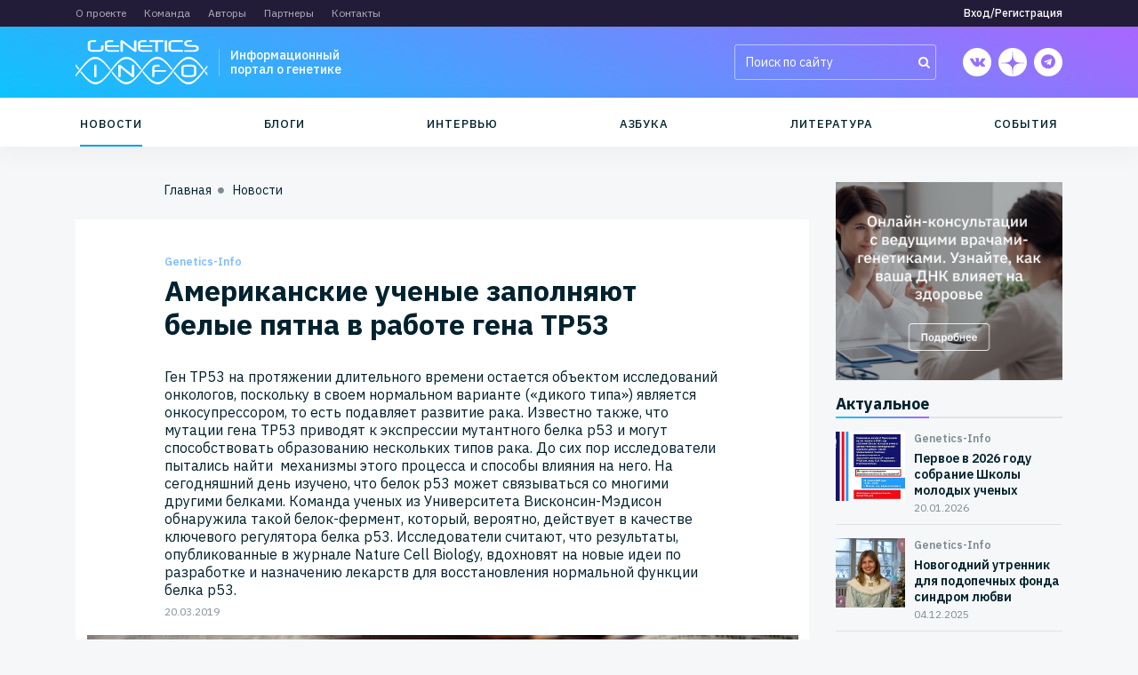

--- FILE ---
content_type: text/html; charset=UTF-8
request_url: https://genetics-info.ru/news/amerikanskie-uchenye-zapolnyayut-belye-pyatna-v-rabote-gena-tp53-/
body_size: 22316
content:
<!DOCTYPE html>
<html>
	<head>
		<meta http-equiv="X-UA-Compatible" content="IE=edge">
		<meta name="viewport" content="width=device-width, initial-scale=1, maximum-scale=1, user-scalable=no">
		<script type="text/javascript" src="/local/templates/genetics/js/jquery-3.3.1.min.js"></script>
		<meta http-equiv="Content-Type" content="text/html; charset=UTF-8" />
<meta name="robots" content="index, follow" />
<meta name="keywords" content="Keywords" />
<meta name="description" content="Ген TP53 на протяжении длительного времени остается объектом исследований онкологов, поскольку в своем нормальном варианте («дикого типа») является онкосупрессором, то есть подавляет развитие рака  Известно также, что мутации гена TP53 приводят к экспрессии мутантного белка р53 и могут способствовать образованию нескольких типов рака " />
<link rel="canonical" href="https://genetics-info.ru/news/amerikanskie-uchenye-zapolnyayut-belye-pyatna-v-rabote-gena-tp53-/" />
<link href="/bitrix/cache/css/s2/genetics/kernel_api_core/kernel_api_core_v1.css?173366647626063" type="text/css"  rel="stylesheet" />
<link href="/bitrix/js/ui/design-tokens/dist/ui.design-tokens.min.css?172449346923463" type="text/css"  rel="stylesheet" />
<link href="/bitrix/cache/css/s2/genetics/template_3a8b01b34f92b97f5e6f0b7a7fe82a8a/template_3a8b01b34f92b97f5e6f0b7a7fe82a8a_v1.css?1733666515259003" type="text/css"  data-template-style="true" rel="stylesheet" />
<script>if(!window.BX)window.BX={};if(!window.BX.message)window.BX.message=function(mess){if(typeof mess==='object'){for(let i in mess) {BX.message[i]=mess[i];} return true;}};</script>
<script>(window.BX||top.BX).message({"JS_CORE_LOADING":"Загрузка...","JS_CORE_NO_DATA":"- Нет данных -","JS_CORE_WINDOW_CLOSE":"Закрыть","JS_CORE_WINDOW_EXPAND":"Развернуть","JS_CORE_WINDOW_NARROW":"Свернуть в окно","JS_CORE_WINDOW_SAVE":"Сохранить","JS_CORE_WINDOW_CANCEL":"Отменить","JS_CORE_WINDOW_CONTINUE":"Продолжить","JS_CORE_H":"ч","JS_CORE_M":"м","JS_CORE_S":"с","JSADM_AI_HIDE_EXTRA":"Скрыть лишние","JSADM_AI_ALL_NOTIF":"Показать все","JSADM_AUTH_REQ":"Требуется авторизация!","JS_CORE_WINDOW_AUTH":"Войти","JS_CORE_IMAGE_FULL":"Полный размер"});</script>

<script src="/bitrix/js/main/core/core.min.js?1724493583225422"></script>

<script>BX.Runtime.registerExtension({"name":"main.core","namespace":"BX","loaded":true});</script>
<script>BX.setJSList(["\/bitrix\/js\/main\/core\/core_ajax.js","\/bitrix\/js\/main\/core\/core_promise.js","\/bitrix\/js\/main\/polyfill\/promise\/js\/promise.js","\/bitrix\/js\/main\/loadext\/loadext.js","\/bitrix\/js\/main\/loadext\/extension.js","\/bitrix\/js\/main\/polyfill\/promise\/js\/promise.js","\/bitrix\/js\/main\/polyfill\/find\/js\/find.js","\/bitrix\/js\/main\/polyfill\/includes\/js\/includes.js","\/bitrix\/js\/main\/polyfill\/matches\/js\/matches.js","\/bitrix\/js\/ui\/polyfill\/closest\/js\/closest.js","\/bitrix\/js\/main\/polyfill\/fill\/main.polyfill.fill.js","\/bitrix\/js\/main\/polyfill\/find\/js\/find.js","\/bitrix\/js\/main\/polyfill\/matches\/js\/matches.js","\/bitrix\/js\/main\/polyfill\/core\/dist\/polyfill.bundle.js","\/bitrix\/js\/main\/core\/core.js","\/bitrix\/js\/main\/polyfill\/intersectionobserver\/js\/intersectionobserver.js","\/bitrix\/js\/main\/lazyload\/dist\/lazyload.bundle.js","\/bitrix\/js\/main\/polyfill\/core\/dist\/polyfill.bundle.js","\/bitrix\/js\/main\/parambag\/dist\/parambag.bundle.js"]);
</script>
<script>BX.Runtime.registerExtension({"name":"fx","namespace":"window","loaded":true});</script>
<script>(window.BX||top.BX).message({"API_CORE_FLATPICKR_WEEKDAYS_SHORTHAND":["Вс","Пн","Вт","Ср","Чт","Пт","Сб"],"API_CORE_FLATPICKR_WEEKDAYS_LONGHAND":["Воскресенье","Понедельник","Вторник","Среда","Четверг","Пятница","Суббота"],"API_CORE_FLATPICKR_MONTHS_SHORTHAND":["Янв","Фев","Март","Апр","Май","Июнь","Июль","Авг","Сен","Окт","Ноя","Дек"],"API_CORE_FLATPICKR_MONTHS_LONGHAND":["Январь","Февраль","Март","Апрель","Май","Июнь","Июль","Август","Сентябрь","Октябрь","Ноябрь","Декабрь"],"API_CORE_FLATPICKR_SCROLLTITLE":"Крутите скролл","API_CORE_FLATPICKR_TOGGLETITLE":"Нажмите для переключения","API_CORE_WYSIWYG_REDACTOR2_LANG":"{\r\n    \u0022format\u0022: \u0022Формат\u0022,\r\n    \u0022image\u0022: \u0022Картинка\u0022,\r\n    \u0022file\u0022: \u0022Файл\u0022,\r\n    \u0022link\u0022: \u0022Ссылка\u0022,\r\n    \u0022bold\u0022: \u0022Полужирный\u0022,\r\n    \u0022italic\u0022: \u0022Курсив\u0022,\r\n    \u0022deleted\u0022: \u0022Зачеркнутый\u0022,\r\n    \u0022underline\u0022: \u0022Подчеркнутый\u0022,\r\n    \u0022bold-abbr\u0022: \u0022B\u0022,\r\n    \u0022italic-abbr\u0022: \u0022I\u0022,\r\n    \u0022deleted-abbr\u0022: \u0022S\u0022,\r\n    \u0022underline-abbr\u0022: \u0022U\u0022,\r\n    \u0022lists\u0022: \u0022Списки\u0022,\r\n    \u0022link-insert\u0022: \u0022Вставить ссылку\u0022,\r\n    \u0022link-edit\u0022: \u0022Редактировать ссылку\u0022,\r\n    \u0022link-in-new-tab\u0022: \u0022Открыть ссылку в новом табе\u0022,\r\n    \u0022unlink\u0022: \u0022Удалить ссылку\u0022,\r\n    \u0022cancel\u0022: \u0022Отменить\u0022,\r\n    \u0022close\u0022: \u0022Закрыть\u0022,\r\n    \u0022insert\u0022: \u0022Вставить\u0022,\r\n    \u0022save\u0022: \u0022Сохранить\u0022,\r\n    \u0022delete\u0022: \u0022Удалить\u0022,\r\n    \u0022text\u0022: \u0022Текст\u0022,\r\n    \u0022edit\u0022: \u0022Редактировать\u0022,\r\n    \u0022title\u0022: \u0022Title\u0022,\r\n    \u0022paragraph\u0022: \u0022Обычный текст\u0022,\r\n    \u0022quote\u0022: \u0022Цитата\u0022,\r\n    \u0022code\u0022: \u0022Код\u0022,\r\n    \u0022heading1\u0022: \u0022Заголовок 1\u0022,\r\n    \u0022heading2\u0022: \u0022Заголовок 2\u0022,\r\n    \u0022heading3\u0022: \u0022Заголовок 3\u0022,\r\n    \u0022heading4\u0022: \u0022Заголовок 4\u0022,\r\n    \u0022heading5\u0022: \u0022Заголовок 5\u0022,\r\n    \u0022heading6\u0022: \u0022Заголовок 6\u0022,\r\n    \u0022filename\u0022: \u0022Имя файла\u0022,\r\n    \u0022optional\u0022: \u0022необязательно\u0022,\r\n    \u0022unorderedlist\u0022: \u0022Ненумерованный список\u0022,\r\n    \u0022orderedlist\u0022: \u0022Нумерованный список\u0022,\r\n    \u0022outdent\u0022: \u0022Убрать отступ\u0022,\r\n    \u0022indent\u0022: \u0022Добавить отступ\u0022,\r\n    \u0022horizontalrule\u0022: \u0022Линия\u0022,\r\n    \u0022upload-label\u0022: \u0022Перетащите файл или \u0022,\r\n    \u0022accessibility-help-label\u0022: \u0022Редактор форматированного текста\u0022,\r\n    \u0022caption\u0022: \u0022Подпись\u0022,\r\n    \u0022bulletslist\u0022: \u0022Маркеры\u0022,\r\n    \u0022numberslist\u0022: \u0022Нумерация\u0022,\r\n    \u0022image-position\u0022: \u0022Position\u0022,\r\n    \u0022none\u0022: \u0022None\u0022,\r\n    \u0022left\u0022: \u0022Left\u0022,\r\n    \u0022right\u0022: \u0022Right\u0022,\r\n    \u0022center\u0022: \u0022Center\u0022\r\n}"});</script>
<script>BX.Runtime.registerExtension({"name":"api_utility","namespace":"window","loaded":true});</script>
<script>BX.Runtime.registerExtension({"name":"api_width","namespace":"window","loaded":true});</script>
<script>BX.Runtime.registerExtension({"name":"api_form","namespace":"window","loaded":true});</script>
<script>BX.Runtime.registerExtension({"name":"api_modal","namespace":"window","loaded":true});</script>
<script>BX.Runtime.registerExtension({"name":"api_button","namespace":"window","loaded":true});</script>
<script>BX.Runtime.registerExtension({"name":"api_alert","namespace":"window","loaded":true});</script>
<script>BX.Runtime.registerExtension({"name":"ui.design-tokens","namespace":"window","loaded":true});</script>
<script>(window.BX||top.BX).message({"LANGUAGE_ID":"ru","FORMAT_DATE":"DD.MM.YYYY","FORMAT_DATETIME":"DD.MM.YYYY HH:MI:SS","COOKIE_PREFIX":"BITRIX_SM","SERVER_TZ_OFFSET":"10800","UTF_MODE":"Y","SITE_ID":"s2","SITE_DIR":"\/","USER_ID":"","SERVER_TIME":1769899989,"USER_TZ_OFFSET":0,"USER_TZ_AUTO":"Y","bitrix_sessid":"f796ea09e02bc858c4ae788b8b00994e"});</script>


<script src="/bitrix/js/main/core/core_fx.min.js?16780740199768"></script>
<script src="/bitrix/js/api.core/form.js?16780740161657"></script>
<script src="/bitrix/js/api.core/modal.js?16780740162616"></script>
<script src="/bitrix/js/api.core/alert.js?16780740167820"></script>
<script src="/bitrix/js/sale/core_ui_widget.min.js?16780740236009"></script>
<script src="/bitrix/js/sale/core_ui_etc.min.js?16780740235781"></script>
<script src="/bitrix/js/sale/core_ui_autocomplete.min.js?167807402318509"></script>
<script>BX.setCSSList(["\/bitrix\/css\/api.core\/utility.css","\/bitrix\/css\/api.core\/width.css","\/bitrix\/css\/api.core\/form.css","\/bitrix\/css\/api.core\/modal.css","\/bitrix\/css\/api.core\/button.css","\/bitrix\/css\/api.core\/alert.css","\/local\/templates\/genetics\/css\/bootstrap.min.css","\/local\/templates\/genetics\/css\/yet.css","\/local\/templates\/genetics\/css\/font-awesome.min.css","\/local\/templates\/genetics\/css\/slick.css","\/local\/templates\/genetics\/css\/jquery.fancybox.min.css","\/local\/templates\/genetics\/editor\/css\/medium-editor-insert-plugin-frontend.min.css","\/local\/templates\/genetics\/css\/smoothDivScroll.css","\/local\/templates\/genetics\/components\/api\/auth.ajax\/.default\/styles.css","\/bitrix\/components\/api\/auth.login\/templates\/.default\/styles.css","\/local\/templates\/genetics\/components\/api\/auth.register\/.default\/styles.css","\/bitrix\/components\/bitrix\/sale.location.selector.search\/templates\/.default\/style.css","\/bitrix\/components\/api\/auth.restore\/templates\/.default\/styles.css","\/local\/templates\/genetics\/components\/bitrix\/system.pagenavigation\/.default\/style.css","\/bitrix\/components\/api\/typo\/templates\/.default\/style.css","\/local\/templates\/genetics\/template_styles.css"]);</script>
	<script>
		jQuery(function ($) {
			$.fn.apiTypo({"AJAX_URL":"\/bitrix\/components\/api\/typo\/ajax.php","EMAIL_FROM":"aW5mb0B0b2Jld2VsbC5pbmZv","EMAIL_TO":"aW5mb0BvZHlzc2V5b3JnLmNvbQ==","JQUERY_ON":"N","MAX_LENGTH":"300","MESS_ALERT_SEND_OK":"Спасибо!\u003Cbr\u003ECообщение отправлено","MESS_ALERT_TEXT_EMPTY":"Ошибка!\u003Cbr\u003EНе выделен текст с ошибкой","MESS_ALERT_TEXT_MAX":"Ошибка!\u003Cbr\u003EМаксимум 300 символов","MESS_MODAL_CLOSE":"Закрыть","MESS_MODAL_COMMENT":"Комментарий (не обязательно)","MESS_MODAL_SUBMIT":"Отправить","MESS_MODAL_TITLE":"Сообщить об ошибке","MESS_TPL_CONTENT":"Нашли ошибку на странице?\u003Cbr\u003EВыделите её и нажмите Ctrl + Enter","CACHE_TYPE":"A","SITE_ID":"s2"});
		});
	</script>




<script src="/local/templates/genetics/js/bootstrap.bundle.min.js?167807363170966"></script>
<script src="/local/templates/genetics/js/jquery.mask.min.js?16780736318185"></script>
<script src="/local/templates/genetics/js/jquery.fancybox.min.js?167807363159714"></script>
<script src="/local/templates/genetics/js/slick.min.js?167807363142863"></script>
<script src="/local/templates/genetics/js/jquery-ui.min.js?1678073631253669"></script>
<script src="/local/templates/genetics/js/jquery.mousewheel.min.js?16780736311704"></script>
<script src="/local/templates/genetics/js/jquery.kinetic.min.js?16780736315478"></script>
<script src="/local/templates/genetics/js/jquery.smoothdivscroll-1.3-min.js?167807363126589"></script>
<script src="/local/templates/genetics/js/script.js?16780736316141"></script>
<script src="/local/templates/genetics/components/api/auth.ajax/.default/scripts.js?16780736311847"></script>
<script src="/bitrix/components/api/auth.login/templates/.default/scripts.js?16780739943499"></script>
<script src="/local/templates/genetics/components/api/auth.register/.default/scripts.js?16780736313953"></script>
<script src="/bitrix/components/bitrix/system.field.edit/script.min.js?1678074013814"></script>
<script src="/bitrix/components/bitrix/sale.location.selector.search/templates/.default/script.min.js?17244932957796"></script>
<script src="/bitrix/components/api/auth.restore/templates/.default/scripts.js?16780739941986"></script>
<script src="/bitrix/components/api/typo/templates/.default/script.js?16780739946760"></script>
	<script type="text/javascript">
		jQuery(document).ready(function ($) {

			$.fn.apiAuthLogin({
				wrapperId: '#bx_1547235618_kdf8Cm',
				formId: '#bx_1547235618_kdf8Cm_form',
				siteId: 's2',
				sessid: 'f796ea09e02bc858c4ae788b8b00994e',
				secureAuth: false,
				secureData: [],
				messLogin: 'E-mail',
				messSuccess: 'Добро пожаловать на сайт!',
				useCaptcha: '',
			});


			//---------- User consent ----------//
			
		});
	</script>

	<script type="text/javascript">
		jQuery(document).ready(function ($) {

			$.fn.apiAuthRegister({
				wrapperId: '#bx_1004171869_Hnj7Ij_wrap',
				formId: '#bx_1004171869_Hnj7Ij',
				secureAuth: false,
				secureData: [],
				REQUIRED_FIELDS: ["NAME","EMAIL"],
				usePrivacy: '1',
				useConsent: '1',
			});

			//---------- User consent ----------//
						var obUserConset = {"1":{"ID":"1","LABEL_TEXT":"Нажимая на кнопку, я принимаю условия соглашения.","CONFIG":{"id":"1","sec":"0fw9e3","autoSave":"N","replace":{"button_caption":"Зарегистрироваться","fields":"Короткое название организации, Фамилия, Имя, Пароль, Подтверждение пароля, E-mail, Специализация, Сайт, Телефон, Адрес, Название организации, Контактная информация представителя организации, IP-адрес"}},"USER_VALUE":"","ERROR":""}};

			$('#bx_1004171869_Hnj7Ij').on('click', '.api-row-user-consent .api-accept-label', function (e) {
				e.preventDefault();

				var checkbox = $(this).find('input');
				var agreementId = $(this).data('id');

				var config = obUserConset[agreementId].CONFIG;
				var data = {
					'action': 'getText',
					'sessid': BX.bitrix_sessid(),
				};

				$.ajax({
					type: 'POST',
					url: '/bitrix/components/bitrix/main.userconsent.request/ajax.php',
					data: $.extend({}, data, config),
					error: function (jqXHR, textStatus, errorThrown) {
						console.error('textStatus: ' + textStatus);
						console.error('errorThrown: ' + errorThrown);
					},
					success: function (response) {
						if (!!response.text) {
							$.fn.apiAlert({
								type: 'confirm',
								title: 'Согласие на обработку персональных данных',
								width: 600,
								content: '<textarea rows="50" readonly>' + response.text + '</textarea>',
								labels: {
									ok: 'Принимаю',
									cancel: 'Не принимаю',
								},
								callback: {
									onConfirm: function (isConfirm) {
										if (isConfirm) {
											checkbox.prop('checked', true).change();
											checkbox.parents('.api_control').find('.api-error').slideUp(200);
										}
										else {
											checkbox.prop('checked', false).change();
											checkbox.parents('.api_control').find('.api-error').slideDown(200);
										}
									}
								}
							});
						}
					}
				});
			});
			
		});
	</script>

	<script type="text/javascript">
		jQuery(document).ready(function ($) {

			$.fn.apiAuthRestore({
				wrapperId: '#bx_2646245184_o67T0V',
				formId: '#bx_2646245184_o67T0V_form',
			});

			//---------- User consent ----------//
						var obUserConset = {"1":{"ID":"1","LABEL_TEXT":"Нажимая на кнопку, я принимаю условия соглашения.","CONFIG":{"id":"1","sec":"0fw9e3","autoSave":"N","replace":{"button_caption":"Восстановить","fields":"Логин, E-mail, IP-адрес"}},"USER_VALUE":"","ERROR":""}};

			$('#bx_2646245184_o67T0V').on('click', '.api-row-user-consent .api-accept-label', function (e) {
				e.preventDefault();

				var checkbox = $(this).find('input');
				var agreementId = $(this).data('id');

				var config = obUserConset[agreementId].CONFIG;
				var data = {
					'action': 'getText',
					'sessid': BX.bitrix_sessid(),
				};

				$.ajax({
					type: 'POST',
					url: '/bitrix/components/bitrix/main.userconsent.request/ajax.php',
					data: $.extend({},data,config),
					error: function (jqXHR, textStatus, errorThrown) {
						console.error('textStatus: ' + textStatus);
						console.error('errorThrown: ' + errorThrown);
					},
					success: function (response) {
						if(!!response.text){
							$.fn.apiAlert({
								type: 'confirm',
								title:'Согласие на обработку персональных данных',
								width: 600,
								content: '<textarea rows="50" readonly>'+ response.text +'</textarea>',
								labels: {
									ok:'Принимаю',
									cancel:'Не принимаю',
								},
								callback: {
									onConfirm: function (isConfirm) {
										if (isConfirm) {
											checkbox.prop('checked',true).change();
											checkbox.parents('.api_control').find('.api-error').slideUp(200);
										}
										else {
											checkbox.prop('checked',false).change();
											checkbox.parents('.api_control').find('.api-error').slideDown(200);
										}
									}
								}
							});
						}
					}
				});
			});
			
		});
	</script>

	<script type="text/javascript">
		jQuery(document).ready(function ($) {
			$.fn.apiAuthAjax({
				modalId: '#api_auth_ajax_modal',
				authId: '.api_auth_ajax',
			});
		});
	</script>

<script>var _ba = _ba || []; _ba.push(["aid", "8412820214d160c16693ed9c3bd46574"]); _ba.push(["host", "genetics-info.ru"]); (function() {var ba = document.createElement("script"); ba.type = "text/javascript"; ba.async = true;ba.src = (document.location.protocol == "https:" ? "https://" : "http://") + "bitrix.info/ba.js";var s = document.getElementsByTagName("script")[0];s.parentNode.insertBefore(ba, s);})();</script>


		<title>Genetics-info - Американские ученые заполняют белые пятна в работе гена TP53  </title>
		<link rel="shortcut icon" type="image/x-icon" href="/favicon.ico" />
		<link href="/local/templates/genetics/media.css" type="text/css"  data-template-style="true"  rel="stylesheet" />

		<link rel="apple-touch-icon" sizes="180x180" href="/apple-touch-icon.png">
		<link rel="icon" type="image/png" sizes="32x32" href="/favicon-32x32.png">
		<link rel="icon" type="image/png" sizes="16x16" href="/favicon-16x16.png">
		<link rel="manifest" href="/site.webmanifest">
		<link rel="mask-icon" href="/safari-pinned-tab.svg" color="#5bbad5">
		<meta name="msapplication-TileColor" content="#da532c">
		<meta name="theme-color" content="#ffffff">

		<link rel="manifest" href="/manifest.json">
		<meta name="msapplication-TileColor" content="#ffffff">
		<meta name="msapplication-TileImage" content="/ms-icon-144x144.png">
		<meta name="theme-color" content="#ffffff">
		<meta name="yandex-verification" content="099efacc0233d79a" />

		<meta property="og:url" content="https://genetics-info.ru/news/amerikanskie-uchenye-zapolnyayut-belye-pyatna-v-rabote-gena-tp53-/">
		<meta property="og:type" content="website">
		<meta property="og:title" content="Genetics-info - Американские ученые заполняют белые пятна в работе гена TP53  ">
		<meta property="og:description" content="Ген TP53 на протяжении длительного времени остается объектом исследований онкологов, поскольку в своем нормальном варианте («дикого типа») является онкосупрессором, то есть подавляет развитие рака  Известно также, что мутации гена TP53 приводят к экспрессии мутантного белка р53 и могут способствовать образованию нескольких типов рака ">
		<meta property="og:image" content="https://genetics-info.ru/upload/iblock/c2f/c2f23e88f7ee72f994393894972512db.jpg">

		<link href="https://fonts.googleapis.com/css?family=IBM+Plex+Sans:400,500,600,700|Roboto:400,500,700&amp;subset=cyrillic-ext" rel="stylesheet">
	</head>
	<body class="  ">
		<div id="panel" class="d-none d-lg-block">
					</div>

		<div class="top-menu-area mmenu">
			<div class="container">
				<div class="row justify-content-between align-items-center">
					
					<div class="col-12 col-md order-3 order-md-1 d-none d-md-block">
								<ul class="menu top-menu">
					<li><a href="/about/" class=" important-1">О проекте</a>
		</li>			<li><a href="/team/" class=" ">Команда</a>
		</li>			<li><a href="/authors/" class=" ">Авторы</a>
		</li>			<li><a href="/partners/" class=" ">Партнеры</a>
		</li>			<li><a href="/contacts/" class=" ">Контакты</a>
						</li>
	</ul>
					</div>

					<div class="col-12 col-md order-3 order-md-1 d-block d-md-none">
								<ul class="menu mmenu-menu">
					<li><a href="/about/" class=" important-1">О проекте</a>
		</li>			<li><a href="/team/" class=" ">Команда</a>
		</li>			<li><a href="/authors/" class=" ">Авторы</a>
		</li>			<li><a href="/partners/" class=" ">Партнеры</a>
		</li>			<li><a href="/contacts/" class=" ">Контакты</a>
		</li>			<li><a href="/docs/" class=" ">Документы</a>
		</li>			<li><a href="/politika-konfidentsialnosti/" class=" ">Политика конфиденциальности</a>
						</li>
	</ul>
					</div>

					<div class="col-auto order-1 mb-2 mt-2 mb-sm-0 mt-sm-0">
							<div id="bx_2757171060_3wmvFm" class="api_auth_ajax">
									<a class="api_link btn-header-login" href="#api_auth_login"
				   data-header="Вход/Регистрация">Вход/Регистрация</a>
									<div id="api_auth_ajax_modal" class="api_modal">
				<div class="api_modal_dialog">
					<div class="api_modal_close"></div>
					<div class="api_modal_header"></div>
					<div class="api_modal_content">
						<div id="api_auth_login">
								<div id="bx_1547235618_kdf8Cm" class="api-auth-login" data-css="/bitrix/components/api/auth.login/templates/.default/styles.css" data-js="/bitrix/components/api/auth.login/templates/.default/scripts.js">
		<form id="bx_1547235618_kdf8Cm_form"
		      name="bx_1547235618_kdf8Cm_form"
		      action=""
		      method="post"
		      class="api_form">
			<div class="api_error"></div>
			<div class="api_row">
				<input type="text" name="LOGIN" value="" maxlength="50" class="api_field" placeholder="E-mail">
			</div>
			<div class="api_row">
				<input type="password" name="PASSWORD" value="" maxlength="50" autocomplete="off" class="api_field" placeholder="Пароль">
							</div>

						<div class="api_row api-captcha">
				<div class="api_row api-captcha_sid">
					<div class="api_controls">
						<input type="hidden" class="api_captcha_sid" name="captcha_sid" value="">
						<img class="api_captcha_src" src="/bitrix/tools/captcha.php?captcha_sid="
						     width="180" height="40" alt="Закгрузка captcha...">
						<span class="api-captcha-refresh api-icon-refresh" title="Нажмите, чтобы обновить код защиты"></span>
					</div>
				</div>
				<div class="api_row api_row_required api-row-captcha_word">
					<div class="api_label">Введите код защиты<span class="api_required">*</span></div>
					<div class="api_controls">
						<div class="api_control">
							<input type="text" class="api_captcha_word" name="captcha_word"  maxlength="50" value="" autocomplete="off">
						</div>
					</div>
				</div>
			</div>
			
			<div class="api_row">
				<button type="button" class="api_button api_button_primary api_button_large api_button_wait api_width_1_1">Войти</button>
			</div>
			<div class="api_row api_grid api_grid_width_1_2">
				<div>
					<a class="api_link api_auth_restore_url"
					   href="#api_auth_restore"
					   data-header="Вспомнить пароль">Вспомнить пароль</a>
				</div>
									<div class="api_text_right">
						<a class="api_link api_auth_register_url"
						   href="#api_auth_register"
						   data-header="Регистрация">Регистрация</a>
					</div>
							</div>
		</form>
			</div>
						</div>
													<div id="api_auth_register">
								
	<div id="bx_1004171869_Hnj7Ij_wrap" class="api-auth-register" data-css="/local/templates/genetics/components/api/auth.register/.default/styles.css" data-js="/local/templates/genetics/components/api/auth.register/.default/scripts.js">
		<form id="bx_1004171869_Hnj7Ij"
		      name="bx_1004171869_Hnj7Ij"
		      action=""
		      method="post"
		      class="api__form">
			<div class="api_error"></div>

									<div class="form-group field-EMAIL">

																		<input type="text" name="FIELDS[EMAIL]" value="" placeholder="E-mail" class="form-control" required >
						</div>
															<div class="form-group field-PERSONAL_PHONE">

																		<input type="text" name="FIELDS[PERSONAL_PHONE]" value="" placeholder="Телефон" class="form-control"  >
						</div>
															<div class="form-group field-PASSWORD">

																		<input type="password" name="FIELDS[PASSWORD]" value="" placeholder="Пароль" autocomplete="off" class="form-control" required><span class="view-password"><i class="fa fa-eye-slash" aria-hidden="true"></i></span>
																				
						</div>
															<div class="form-group field-CONFIRM_PASSWORD">

																		<input type="password" name="FIELDS[CONFIRM_PASSWORD]" value="" autocomplete="off" placeholder="Подтверждение пароля" class="form-control" required><span class="view-password"><i class="fa fa-eye-slash" aria-hidden="true"></i></span>
																				
						</div>
																<div class="form-group field-GROUP_ID">
								<select id="selectGroupId" class="form-control" name="FIELDS[GROUP_ID][]" onchange="switchUserType()" required>
									<!-- option value="-1" selected disabled>Кто вы?</option -->
																			<option value="24">Физ.лицо</option>
																			<option value="27">Пациент</option>
																			<option value="28">Родственник пациента</option>
																			<option value="8">Врач</option>
																			<option value="7">Волонтер</option>
																			<option value="6">Журналист</option>
																			<option value="5">Частное лицо</option>
																			<option value="25">Юр.лицо</option>
																			<option value="29">Клиника</option>
																			<option value="30">Лаборатория</option>
																			<option value="31">Пациентская организация</option>
																			<option value="32">Пациентский проект</option>
																			<option value="33">Благотворительный фонд</option>
																			<option value="12">СМИ</option>
																			<option value="36">Медицинское сообщество</option>
																			<option value="10">Образовательное учреждение</option>
																			<option value="13">Производитель фармацевтических препаратов</option>
																			<option value="14">Производитель медицинского оборудования</option>
																			<option value="34">Производитель здорового питания</option>
																			<option value="15">Государственное учреждение</option>
																			<option value="17">Научно-исследовательский институт</option>
																			<option value="16">Сервисная компания</option>
																			<option value="35">Прочее</option>
																	</select>
							</div>
													<div class="form-group field-WORK_COMPANY">

																		<input type="text" name="FIELDS[WORK_COMPANY]" value="" placeholder="Название организации" class="form-control"  >
						</div>
															<div class="form-group field-LAST_NAME">

																		<input type="text" name="FIELDS[LAST_NAME]" value="" placeholder="Фамилия" class="form-control"  >
						</div>
															<div class="form-group field-NAME">

																		<input type="text" name="FIELDS[NAME]" value="" placeholder="Имя" class="form-control" required >
						</div>
															<div class="form-group field-SECOND_NAME">

																		<input type="text" name="FIELDS[SECOND_NAME]" value="" placeholder="Отчество" class="form-control"  >
						</div>
															<div class="form-group field-PERSONAL_WWW">

																		<input type="text" name="FIELDS[PERSONAL_WWW]" value="" placeholder="Сайт" class="form-control"  >
						</div>
															<div class="form-group api-custom-field field-UF_LOCATION ">
							<div class="api_auth_location_selector">	<div id="sls-48189" class="bx-sls ">

				<div class="dropdown-block bx-ui-sls-input-block">

			<span class="dropdown-icon"></span>
			<input type="text" autocomplete="off" name="UF_LOCATION" value="" class="dropdown-field" placeholder="Введите название ..." />

			<div class="dropdown-fade2white"></div>
			<div class="bx-ui-sls-loader"></div>
			<div class="bx-ui-sls-clear" title="Отменить выбор"></div>
			<div class="bx-ui-sls-pane"></div>

		</div>

		<script type="text/html" data-template-id="bx-ui-sls-error">
			<div class="bx-ui-sls-error">
				<div></div>
				{{message}}
			</div>
		</script>

		<script type="text/html" data-template-id="bx-ui-sls-dropdown-item">
			<div class="dropdown-item bx-ui-sls-variant">
				<span class="dropdown-item-text">{{display_wrapped}}</span>
							</div>
		</script>

		<div class="bx-ui-sls-error-message">
					</div>

	</div>

	<script>

		if (!window.BX && top.BX)
			window.BX = top.BX;

		
			new BX.Sale.component.location.selector.search({'scope':'sls-48189','source':'/bitrix/components/bitrix/sale.location.selector.search/get.php','query':{'FILTER':{'EXCLUDE_ID':0,'SITE_ID':'s2'},'BEHAVIOUR':{'SEARCH_BY_PRIMARY':'0','LANGUAGE_ID':'ru'}},'selectedItem':false,'knownItems':[],'provideLinkBy':'code','messages':{'nothingFound':'К сожалению, ничего не найдено','error':'К сожалению, произошла внутренняя ошибка'},'callback':'','useSpawn':false,'usePopup':false,'initializeByGlobalEvent':'','globalEventScope':'','pathNames':[],'types':{'1':{'CODE':'COUNTRY'},'2':{'CODE':'COUNTRY_DISTRICT'},'3':{'CODE':'REGION'},'4':{'CODE':'SUBREGION'},'5':{'CODE':'CITY'},'6':{'CODE':'VILLAGE'},'7':{'CODE':'STREET'}}});

		
	</script>

</div>						</div>						<div class="form-group field-WORK_DEPARTMENT">

																		<input type="text" name="FIELDS[WORK_DEPARTMENT]" value="" placeholder="Место работы" class="form-control"  >
						</div>
															<div class="form-group field-WORK_POSITION">

																		<input type="text" name="FIELDS[WORK_POSITION]" value="" placeholder="Должность" class="form-control"  >
						</div>
															<div class="form-group field-PERSONAL_PROFESSION">

																		<input type="text" name="FIELDS[PERSONAL_PROFESSION]" value="" placeholder="Специализация" class="form-control"  >
						</div>
												
										
			<div class="form-group">
				<div class="api-req">Красные поля обязательны для заполнения</div>
			</div>

							<div class="form-group api-row-privacy api-row-accept">
					<div class="api_controls">
						<div class="api-accept-label">
							<input type="checkbox"
							       name="PRIVACY_ACCEPTED"
							       value="Y"
							checked>
							<div class="api-accept-text">
																	<p>Нажимая кнопку «Зарегистрироваться», я подтверждаю, что ознакомлен и согласен с условиями <a href="http://tobewell.info/community/dokumenty/agreement/" target="_blank"  rel="nofollow">Пользовательского соглашения</a> и <a href="http://tobewell.info/community/dokumenty/politika-konfidentsialnosti/" target="_blank"  rel="nofollow">Политикой конфиденциальности</a><br></p>															</div>
							<div class="api-error">Для продолжения вы должны принять соглашение на обработку персональных данных</div>
						</div>
					</div>
				</div>
			
							<div class="form-group api-row-user-consent api-row-accept">
					<div class="api_controls">
													<div class="api_control">
								<div class="api-accept-label" data-id="1">
									<input type="checkbox"
									       name="USER_CONSENT_ID[]"
									       value="1">
									<div class="api-accept-text">Нажимая на кнопку, я принимаю условия соглашения.</div>
									<div class="api-error">Для продолжения вы должны принять соглашение на обработку персональных данных</div>
								</div>
							</div>
											</div>
				</div>
			
			<div class="form-group">
				<button type="button" class="api_button api_button_primary api_button_large api_button_wait api_width_1_1">Зарегистрироваться</button>
			</div>
			<div class="form-group api_grid api_grid_width_1_2">
				<div>
					<a class="api_link api_auth_register_url"
					   href="#api_auth_login"
					   data-header="Вход/Регистрация">Авторизация</a>
				</div>
				<div class="api_text_right">
					<a class="api_link api_auth_restore_url"
					   href="#api_auth_restore"
					   data-header="Вспомнить пароль">Вспомнить пароль</a>
				</div>
			</div>
		</form>
			</div>
<script type="text/javascript">
	jQuery(document).ready(function ($) {
					$('.field-NAME').addClass('d-none');
					$('.field-LAST_NAME').addClass('d-none');
					$('.field-SECOND_NAME').addClass('d-none');
					$('.field-PERSONAL_PHONE').addClass('d-none');
					$('.field-PERSONAL_WWW').addClass('d-none');
					$('.field-WORK_COMPANY').addClass('d-none');
					$('.field-TITLE').addClass('d-none');
					$('.field-PERSONAL_STREET').addClass('d-none');
					$('.field-UF_URL_DEMOWORK').addClass('d-none');
					$('.field-WORK_DEPARTMENT').addClass('d-none');
					$('.field-WORK_POSITION').addClass('d-none');
					$('.field-PERSONAL_PROFESSION').addClass('d-none');
					$('.field-UF_ACADMC_DEGREE').addClass('d-none');
					$('.field-WORK_NOTES').addClass('d-none');
				switchUserType();
	})

	function switchUserType() {
		groupId = $('#selectGroupId').val();
		console.log( 'user group id = ' + groupId );
		if (!!groupId) {
			 switch ( parseInt(groupId) ) {
				case 5: 
console.log( 'case id = 5'  );$(".field-NAME").removeClass("d-none").find("input, select").prop("required", true);
$(".field-LAST_NAME").removeClass("d-none").find("input, select").prop("required", true);
$(".field-SECOND_NAME").removeClass("d-none").find("input, select").prop("required", false);
$(".field-PERSONAL_PHONE").removeClass("d-none").find("input, select").prop("required", true);
$(".field-PERSONAL_WWW").removeClass("d-none").find("input, select").prop("required", false);
$(".field-WORK_COMPANY").addClass("d-none").find("input, select").prop("required", false);
$(".field-TITLE").addClass("d-none").find("input, select").prop("required", false);
$(".field-PERSONAL_STREET").addClass("d-none").find("input, select").prop("required", false);
$(".field-UF_URL_DEMOWORK").addClass("d-none").find("input, select").prop("required", false);
$(".field-WORK_DEPARTMENT").removeClass("d-none").find("input, select").prop("required", false);
$(".field-WORK_POSITION").removeClass("d-none").find("input, select").prop("required", false);
$(".field-PERSONAL_PROFESSION").addClass("d-none").find("input, select").prop("required", false);
$(".field-UF_ACADMC_DEGREE").addClass("d-none").find("input, select").prop("required", false);
$(".field-WORK_NOTES").addClass("d-none").find("input, select").prop("required", false);
$(".field-NAME > input").attr("placeholder", "Имя");
break;
case 6: 
console.log( 'case id = 6'  );$(".field-NAME").removeClass("d-none").find("input, select").prop("required", true);
$(".field-LAST_NAME").removeClass("d-none").find("input, select").prop("required", true);
$(".field-SECOND_NAME").removeClass("d-none").find("input, select").prop("required", false);
$(".field-PERSONAL_PHONE").removeClass("d-none").find("input, select").prop("required", true);
$(".field-PERSONAL_WWW").removeClass("d-none").find("input, select").prop("required", false);
$(".field-WORK_COMPANY").addClass("d-none").find("input, select").prop("required", false);
$(".field-TITLE").addClass("d-none").find("input, select").prop("required", false);
$(".field-PERSONAL_STREET").addClass("d-none").find("input, select").prop("required", false);
$(".field-UF_URL_DEMOWORK").removeClass("d-none").find("input, select").prop("required", true);
$(".field-WORK_DEPARTMENT").removeClass("d-none").find("input, select").prop("required", false);
$(".field-WORK_POSITION").removeClass("d-none").find("input, select").prop("required", false);
$(".field-PERSONAL_PROFESSION").addClass("d-none").find("input, select").prop("required", false);
$(".field-UF_ACADMC_DEGREE").addClass("d-none").find("input, select").prop("required", false);
$(".field-WORK_NOTES").addClass("d-none").find("input, select").prop("required", false);
$(".field-NAME > input").attr("placeholder", "Имя");
break;
case 7: 
console.log( 'case id = 7'  );$(".field-NAME").removeClass("d-none").find("input, select").prop("required", true);
$(".field-LAST_NAME").removeClass("d-none").find("input, select").prop("required", true);
$(".field-SECOND_NAME").removeClass("d-none").find("input, select").prop("required", false);
$(".field-PERSONAL_PHONE").removeClass("d-none").find("input, select").prop("required", true);
$(".field-PERSONAL_WWW").removeClass("d-none").find("input, select").prop("required", false);
$(".field-WORK_COMPANY").addClass("d-none").find("input, select").prop("required", false);
$(".field-TITLE").addClass("d-none").find("input, select").prop("required", false);
$(".field-PERSONAL_STREET").addClass("d-none").find("input, select").prop("required", false);
$(".field-UF_URL_DEMOWORK").addClass("d-none").find("input, select").prop("required", false);
$(".field-WORK_DEPARTMENT").removeClass("d-none").find("input, select").prop("required", false);
$(".field-WORK_POSITION").removeClass("d-none").find("input, select").prop("required", false);
$(".field-PERSONAL_PROFESSION").addClass("d-none").find("input, select").prop("required", false);
$(".field-UF_ACADMC_DEGREE").addClass("d-none").find("input, select").prop("required", false);
$(".field-WORK_NOTES").addClass("d-none").find("input, select").prop("required", false);
$(".field-NAME > input").attr("placeholder", "Имя");
break;
case 8: 
console.log( 'case id = 8'  );$(".field-NAME").removeClass("d-none").find("input, select").prop("required", true);
$(".field-LAST_NAME").removeClass("d-none").find("input, select").prop("required", true);
$(".field-SECOND_NAME").removeClass("d-none").find("input, select").prop("required", false);
$(".field-PERSONAL_PHONE").removeClass("d-none").find("input, select").prop("required", true);
$(".field-PERSONAL_WWW").removeClass("d-none").find("input, select").prop("required", false);
$(".field-WORK_COMPANY").addClass("d-none").find("input, select").prop("required", false);
$(".field-TITLE").addClass("d-none").find("input, select").prop("required", false);
$(".field-PERSONAL_STREET").addClass("d-none").find("input, select").prop("required", false);
$(".field-UF_URL_DEMOWORK").addClass("d-none").find("input, select").prop("required", false);
$(".field-WORK_DEPARTMENT").removeClass("d-none").find("input, select").prop("required", true);
$(".field-WORK_POSITION").removeClass("d-none").find("input, select").prop("required", true);
$(".field-PERSONAL_PROFESSION").removeClass("d-none").find("input, select").prop("required", true);
$(".field-UF_ACADMC_DEGREE").removeClass("d-none").find("input, select").prop("required", false);
$(".field-WORK_NOTES").addClass("d-none").find("input, select").prop("required", false);
$(".field-NAME > input").attr("placeholder", "Имя");
break;
case 9: 
console.log( 'case id = 9'  );$(".field-NAME").removeClass("d-none").find("input, select").prop("required", true);
$(".field-LAST_NAME").addClass("d-none").find("input, select").prop("required", false);
$(".field-SECOND_NAME").addClass("d-none").find("input, select").prop("required", false);
$(".field-PERSONAL_PHONE").removeClass("d-none").find("input, select").prop("required", true);
$(".field-PERSONAL_WWW").removeClass("d-none").find("input, select").prop("required", true);
$(".field-WORK_COMPANY").removeClass("d-none").find("input, select").prop("required", true);
$(".field-TITLE").removeClass("d-none").find("input, select").prop("required", true);
$(".field-PERSONAL_STREET").removeClass("d-none").find("input, select").prop("required", true);
$(".field-UF_URL_DEMOWORK").addClass("d-none").find("input, select").prop("required", false);
$(".field-WORK_DEPARTMENT").addClass("d-none").find("input, select").prop("required", false);
$(".field-WORK_POSITION").addClass("d-none").find("input, select").prop("required", false);
$(".field-PERSONAL_PROFESSION").addClass("d-none").find("input, select").prop("required", false);
$(".field-UF_ACADMC_DEGREE").addClass("d-none").find("input, select").prop("required", false);
$(".field-WORK_NOTES").removeClass("d-none").find("input, select").prop("required", true);
$(".field-NAME > input").attr("placeholder", "Краткое название организации");
break;
case 10: 
console.log( 'case id = 10'  );$(".field-NAME").removeClass("d-none").find("input, select").prop("required", true);
$(".field-LAST_NAME").addClass("d-none").find("input, select").prop("required", false);
$(".field-SECOND_NAME").addClass("d-none").find("input, select").prop("required", false);
$(".field-PERSONAL_PHONE").removeClass("d-none").find("input, select").prop("required", true);
$(".field-PERSONAL_WWW").removeClass("d-none").find("input, select").prop("required", true);
$(".field-WORK_COMPANY").removeClass("d-none").find("input, select").prop("required", true);
$(".field-TITLE").removeClass("d-none").find("input, select").prop("required", true);
$(".field-PERSONAL_STREET").removeClass("d-none").find("input, select").prop("required", true);
$(".field-UF_URL_DEMOWORK").addClass("d-none").find("input, select").prop("required", false);
$(".field-WORK_DEPARTMENT").addClass("d-none").find("input, select").prop("required", false);
$(".field-WORK_POSITION").addClass("d-none").find("input, select").prop("required", false);
$(".field-PERSONAL_PROFESSION").addClass("d-none").find("input, select").prop("required", false);
$(".field-UF_ACADMC_DEGREE").addClass("d-none").find("input, select").prop("required", false);
$(".field-WORK_NOTES").removeClass("d-none").find("input, select").prop("required", true);
$(".field-NAME > input").attr("placeholder", "Краткое название организации");
break;
case 11: 
console.log( 'case id = 11'  );$(".field-NAME").removeClass("d-none").find("input, select").prop("required", true);
$(".field-LAST_NAME").addClass("d-none").find("input, select").prop("required", false);
$(".field-SECOND_NAME").addClass("d-none").find("input, select").prop("required", false);
$(".field-PERSONAL_PHONE").removeClass("d-none").find("input, select").prop("required", true);
$(".field-PERSONAL_WWW").removeClass("d-none").find("input, select").prop("required", true);
$(".field-WORK_COMPANY").removeClass("d-none").find("input, select").prop("required", true);
$(".field-TITLE").removeClass("d-none").find("input, select").prop("required", true);
$(".field-PERSONAL_STREET").removeClass("d-none").find("input, select").prop("required", true);
$(".field-UF_URL_DEMOWORK").addClass("d-none").find("input, select").prop("required", false);
$(".field-WORK_DEPARTMENT").addClass("d-none").find("input, select").prop("required", false);
$(".field-WORK_POSITION").addClass("d-none").find("input, select").prop("required", false);
$(".field-PERSONAL_PROFESSION").addClass("d-none").find("input, select").prop("required", false);
$(".field-UF_ACADMC_DEGREE").addClass("d-none").find("input, select").prop("required", false);
$(".field-WORK_NOTES").removeClass("d-none").find("input, select").prop("required", true);
$(".field-NAME > input").attr("placeholder", "Краткое название организации");
break;
case 12: 
console.log( 'case id = 12'  );$(".field-NAME").removeClass("d-none").find("input, select").prop("required", true);
$(".field-LAST_NAME").addClass("d-none").find("input, select").prop("required", false);
$(".field-SECOND_NAME").addClass("d-none").find("input, select").prop("required", false);
$(".field-PERSONAL_PHONE").removeClass("d-none").find("input, select").prop("required", true);
$(".field-PERSONAL_WWW").removeClass("d-none").find("input, select").prop("required", true);
$(".field-WORK_COMPANY").removeClass("d-none").find("input, select").prop("required", true);
$(".field-TITLE").removeClass("d-none").find("input, select").prop("required", true);
$(".field-PERSONAL_STREET").removeClass("d-none").find("input, select").prop("required", true);
$(".field-UF_URL_DEMOWORK").addClass("d-none").find("input, select").prop("required", false);
$(".field-WORK_DEPARTMENT").addClass("d-none").find("input, select").prop("required", false);
$(".field-WORK_POSITION").addClass("d-none").find("input, select").prop("required", false);
$(".field-PERSONAL_PROFESSION").addClass("d-none").find("input, select").prop("required", false);
$(".field-UF_ACADMC_DEGREE").addClass("d-none").find("input, select").prop("required", false);
$(".field-WORK_NOTES").removeClass("d-none").find("input, select").prop("required", true);
$(".field-NAME > input").attr("placeholder", "Краткое название организации");
break;
case 13: 
console.log( 'case id = 13'  );$(".field-NAME").removeClass("d-none").find("input, select").prop("required", true);
$(".field-LAST_NAME").addClass("d-none").find("input, select").prop("required", false);
$(".field-SECOND_NAME").addClass("d-none").find("input, select").prop("required", false);
$(".field-PERSONAL_PHONE").removeClass("d-none").find("input, select").prop("required", true);
$(".field-PERSONAL_WWW").removeClass("d-none").find("input, select").prop("required", true);
$(".field-WORK_COMPANY").removeClass("d-none").find("input, select").prop("required", true);
$(".field-TITLE").removeClass("d-none").find("input, select").prop("required", true);
$(".field-PERSONAL_STREET").removeClass("d-none").find("input, select").prop("required", true);
$(".field-UF_URL_DEMOWORK").addClass("d-none").find("input, select").prop("required", false);
$(".field-WORK_DEPARTMENT").addClass("d-none").find("input, select").prop("required", false);
$(".field-WORK_POSITION").addClass("d-none").find("input, select").prop("required", false);
$(".field-PERSONAL_PROFESSION").addClass("d-none").find("input, select").prop("required", false);
$(".field-UF_ACADMC_DEGREE").addClass("d-none").find("input, select").prop("required", false);
$(".field-WORK_NOTES").removeClass("d-none").find("input, select").prop("required", true);
$(".field-NAME > input").attr("placeholder", "Краткое название организации");
break;
case 14: 
console.log( 'case id = 14'  );$(".field-NAME").removeClass("d-none").find("input, select").prop("required", true);
$(".field-LAST_NAME").addClass("d-none").find("input, select").prop("required", false);
$(".field-SECOND_NAME").addClass("d-none").find("input, select").prop("required", false);
$(".field-PERSONAL_PHONE").removeClass("d-none").find("input, select").prop("required", true);
$(".field-PERSONAL_WWW").removeClass("d-none").find("input, select").prop("required", true);
$(".field-WORK_COMPANY").removeClass("d-none").find("input, select").prop("required", true);
$(".field-TITLE").removeClass("d-none").find("input, select").prop("required", true);
$(".field-PERSONAL_STREET").removeClass("d-none").find("input, select").prop("required", true);
$(".field-UF_URL_DEMOWORK").addClass("d-none").find("input, select").prop("required", false);
$(".field-WORK_DEPARTMENT").addClass("d-none").find("input, select").prop("required", false);
$(".field-WORK_POSITION").addClass("d-none").find("input, select").prop("required", false);
$(".field-PERSONAL_PROFESSION").addClass("d-none").find("input, select").prop("required", false);
$(".field-UF_ACADMC_DEGREE").addClass("d-none").find("input, select").prop("required", false);
$(".field-WORK_NOTES").removeClass("d-none").find("input, select").prop("required", true);
$(".field-NAME > input").attr("placeholder", "Краткое название организации");
break;
case 15: 
console.log( 'case id = 15'  );$(".field-NAME").removeClass("d-none").find("input, select").prop("required", true);
$(".field-LAST_NAME").addClass("d-none").find("input, select").prop("required", false);
$(".field-SECOND_NAME").addClass("d-none").find("input, select").prop("required", false);
$(".field-PERSONAL_PHONE").removeClass("d-none").find("input, select").prop("required", true);
$(".field-PERSONAL_WWW").removeClass("d-none").find("input, select").prop("required", true);
$(".field-WORK_COMPANY").removeClass("d-none").find("input, select").prop("required", true);
$(".field-TITLE").removeClass("d-none").find("input, select").prop("required", true);
$(".field-PERSONAL_STREET").removeClass("d-none").find("input, select").prop("required", true);
$(".field-UF_URL_DEMOWORK").addClass("d-none").find("input, select").prop("required", false);
$(".field-WORK_DEPARTMENT").addClass("d-none").find("input, select").prop("required", false);
$(".field-WORK_POSITION").addClass("d-none").find("input, select").prop("required", false);
$(".field-PERSONAL_PROFESSION").addClass("d-none").find("input, select").prop("required", false);
$(".field-UF_ACADMC_DEGREE").addClass("d-none").find("input, select").prop("required", false);
$(".field-WORK_NOTES").removeClass("d-none").find("input, select").prop("required", true);
$(".field-NAME > input").attr("placeholder", "Краткое название организации");
break;
case 16: 
console.log( 'case id = 16'  );$(".field-NAME").removeClass("d-none").find("input, select").prop("required", true);
$(".field-LAST_NAME").addClass("d-none").find("input, select").prop("required", false);
$(".field-SECOND_NAME").addClass("d-none").find("input, select").prop("required", false);
$(".field-PERSONAL_PHONE").removeClass("d-none").find("input, select").prop("required", true);
$(".field-PERSONAL_WWW").removeClass("d-none").find("input, select").prop("required", true);
$(".field-WORK_COMPANY").removeClass("d-none").find("input, select").prop("required", true);
$(".field-TITLE").removeClass("d-none").find("input, select").prop("required", true);
$(".field-PERSONAL_STREET").removeClass("d-none").find("input, select").prop("required", true);
$(".field-UF_URL_DEMOWORK").addClass("d-none").find("input, select").prop("required", false);
$(".field-WORK_DEPARTMENT").addClass("d-none").find("input, select").prop("required", false);
$(".field-WORK_POSITION").addClass("d-none").find("input, select").prop("required", false);
$(".field-PERSONAL_PROFESSION").addClass("d-none").find("input, select").prop("required", false);
$(".field-UF_ACADMC_DEGREE").addClass("d-none").find("input, select").prop("required", false);
$(".field-WORK_NOTES").removeClass("d-none").find("input, select").prop("required", true);
$(".field-NAME > input").attr("placeholder", "Краткое название организации");
break;
case 17: 
console.log( 'case id = 17'  );$(".field-NAME").removeClass("d-none").find("input, select").prop("required", true);
$(".field-LAST_NAME").addClass("d-none").find("input, select").prop("required", false);
$(".field-SECOND_NAME").addClass("d-none").find("input, select").prop("required", false);
$(".field-PERSONAL_PHONE").removeClass("d-none").find("input, select").prop("required", true);
$(".field-PERSONAL_WWW").removeClass("d-none").find("input, select").prop("required", true);
$(".field-WORK_COMPANY").removeClass("d-none").find("input, select").prop("required", true);
$(".field-TITLE").removeClass("d-none").find("input, select").prop("required", true);
$(".field-PERSONAL_STREET").removeClass("d-none").find("input, select").prop("required", true);
$(".field-UF_URL_DEMOWORK").addClass("d-none").find("input, select").prop("required", false);
$(".field-WORK_DEPARTMENT").addClass("d-none").find("input, select").prop("required", false);
$(".field-WORK_POSITION").addClass("d-none").find("input, select").prop("required", false);
$(".field-PERSONAL_PROFESSION").addClass("d-none").find("input, select").prop("required", false);
$(".field-UF_ACADMC_DEGREE").addClass("d-none").find("input, select").prop("required", false);
$(".field-WORK_NOTES").removeClass("d-none").find("input, select").prop("required", true);
$(".field-NAME > input").attr("placeholder", "Краткое название организации");
break;
case 18: 
console.log( 'case id = 18'  );break;
case 19: 
console.log( 'case id = 19'  );break;
case 20: 
console.log( 'case id = 20'  );$(".field-NAME").removeClass("d-none").find("input, select").prop("required", true);
$(".field-LAST_NAME").addClass("d-none").find("input, select").prop("required", false);
$(".field-SECOND_NAME").addClass("d-none").find("input, select").prop("required", false);
$(".field-PERSONAL_PHONE").removeClass("d-none").find("input, select").prop("required", true);
$(".field-PERSONAL_WWW").removeClass("d-none").find("input, select").prop("required", true);
$(".field-WORK_COMPANY").removeClass("d-none").find("input, select").prop("required", true);
$(".field-TITLE").removeClass("d-none").find("input, select").prop("required", true);
$(".field-PERSONAL_STREET").removeClass("d-none").find("input, select").prop("required", true);
$(".field-UF_URL_DEMOWORK").addClass("d-none").find("input, select").prop("required", false);
$(".field-WORK_DEPARTMENT").addClass("d-none").find("input, select").prop("required", false);
$(".field-WORK_POSITION").addClass("d-none").find("input, select").prop("required", false);
$(".field-PERSONAL_PROFESSION").addClass("d-none").find("input, select").prop("required", false);
$(".field-UF_ACADMC_DEGREE").addClass("d-none").find("input, select").prop("required", false);
$(".field-WORK_NOTES").removeClass("d-none").find("input, select").prop("required", true);
$(".field-NAME > input").attr("placeholder", "Краткое название организации");
break;
case 21: 
console.log( 'case id = 21'  );$(".field-NAME").removeClass("d-none").find("input, select").prop("required", true);
$(".field-LAST_NAME").addClass("d-none").find("input, select").prop("required", false);
$(".field-SECOND_NAME").addClass("d-none").find("input, select").prop("required", false);
$(".field-PERSONAL_PHONE").removeClass("d-none").find("input, select").prop("required", true);
$(".field-PERSONAL_WWW").removeClass("d-none").find("input, select").prop("required", true);
$(".field-WORK_COMPANY").removeClass("d-none").find("input, select").prop("required", true);
$(".field-TITLE").removeClass("d-none").find("input, select").prop("required", true);
$(".field-PERSONAL_STREET").removeClass("d-none").find("input, select").prop("required", true);
$(".field-UF_URL_DEMOWORK").addClass("d-none").find("input, select").prop("required", false);
$(".field-WORK_DEPARTMENT").addClass("d-none").find("input, select").prop("required", false);
$(".field-WORK_POSITION").addClass("d-none").find("input, select").prop("required", false);
$(".field-PERSONAL_PROFESSION").addClass("d-none").find("input, select").prop("required", false);
$(".field-UF_ACADMC_DEGREE").addClass("d-none").find("input, select").prop("required", false);
$(".field-WORK_NOTES").removeClass("d-none").find("input, select").prop("required", true);
$(".field-NAME > input").attr("placeholder", "Краткое название организации");
break;
			 }

		 } else {
			 			 	$('.field-NAME').addClass('d-none');
			 			 	$('.field-LAST_NAME').addClass('d-none');
			 			 	$('.field-SECOND_NAME').addClass('d-none');
			 			 	$('.field-PERSONAL_PHONE').addClass('d-none');
			 			 	$('.field-PERSONAL_WWW').addClass('d-none');
			 			 	$('.field-WORK_COMPANY').addClass('d-none');
			 			 	$('.field-TITLE').addClass('d-none');
			 			 	$('.field-PERSONAL_STREET').addClass('d-none');
			 			 	$('.field-UF_URL_DEMOWORK').addClass('d-none');
			 			 	$('.field-WORK_DEPARTMENT').addClass('d-none');
			 			 	$('.field-WORK_POSITION').addClass('d-none');
			 			 	$('.field-PERSONAL_PROFESSION').addClass('d-none');
			 			 	$('.field-UF_ACADMC_DEGREE').addClass('d-none');
			 			 	$('.field-WORK_NOTES').addClass('d-none');
			 		 }
	}
</script>
							</div>
												<div id="api_auth_restore">
								<div id="bx_2646245184_o67T0V"
	     class="api-auth-restore"
	     data-css="/bitrix/components/api/auth.restore/templates/.default/styles.css"
	     data-js="/bitrix/components/api/auth.restore/templates/.default/scripts.js">
		<form id="bx_2646245184_o67T0V_form"
		      action="#api_auth_restore"
		      name="bx_2646245184_o67T0V_form"
		      method="post"
		      class="api_form">
							<input type="hidden" name="backurl" value="/news/amerikanskie-uchenye-zapolnyayut-belye-pyatna-v-rabote-gena-tp53-/"/>
						<div class="api_error"></div>
			<div class="api_row">
				<input type="text" name="LOGIN" maxlength="255" value="" placeholder="Введите логин или e-mail">
			</div>

			<div class="api_row">
				<button type="button" class="api_button api_button_primary api_button_large api_button_wait api_width_1_1">Восстановить</button>
			</div>
			<div class="api_row">
				<a class="api_link api_auth_login"
				   href="#api_auth_login"
				   data-header="Вход/Регистрация">Я вспомнил пароль</a>
			</div>
		</form>
	</div>
						</div>
					</div>
				</div>
			</div>
			</div>
					</div>

					<div class="col-12 mt-4 order-3 d-md-none">
						<div class="socnet">
    <a href="https://vk.com/tobewell_online" class="v" target="_blank">
        <i class="fa fa-vk" aria-hidden="true"></i>
    </a>

    <a href="https://dzen.ru/tobewell_online" class="z" target="_blank"><svg width="26" height="26" viewBox="0 0 26 26" xmlns="http://www.w3.org/2000/svg" style="fill:#976efa">
            <path d="M26 13.1434V12.9998V12.8566C20.2435 12.6824 17.6111 12.5388 15.5116 10.4881C13.4616 8.38905 13.3174 5.75674 13.1437 0H13H12.8563C12.6826 5.75674 12.5384 8.38905 10.4883 10.4881C8.38881 12.5388 5.75641 12.6824 0 12.8566V12.9998V13.1434C5.75641 13.3176 8.38881 13.4612 10.4883 15.5114C12.5384 17.611 12.6826 20.2433 12.8563 26H13H13.1437C13.3174 20.2433 13.4616 17.611 15.5116 15.5114C17.6111 13.4612 20.2435 13.3176 26 13.1434Z"/>
            </svg>
    </a>

    <a href="https://t.me/tobewell_online" class="tg" target="_blank">
        <i class="fa fa-telegram" aria-hidden="true"></i>
    </a>
</div>					</div>
				</div>

			</div>
		</div>

		<header>
			<div class="container">
				<div class="row justify-content-between align-items-center">
					<div class="col-auto d-md-none ">
						<a class="btn-mmenu" href="#" >
							<img src="/images/ico-mmenu.svg">
													</a>
					</div>
					<div class="col-auto col-md-auto">
						<a class="logo" href="/">
							<img src="/gimages/genetics-info-logo-white.svg" height="50px">
							<span class="logo-separator d-none d-lg-inline"></span>
							<span class=" d-none d-lg-inline">Информационный<span class="d-none d-lg-inline"><br></span> портал о генетике</span>
						</a>
					</div>
					<div class="col d-none d-md-block"></div>
					<div class="col-auto d-none d-md-block">
						<form class="form-inline searchform" action="/search/">
							<input type="text" class="searchform-input form-control" placeholder="Поиск по сайту" name="q">
							<button type="submit" class="searchform-submit"><i class="fa fa-search" aria-hidden="true"></i></button>
						</form>
					</div>
					<div class="col-auto d-none d-md-block">
						<div class="socnet">
    <a href="https://vk.com/tobewell_online" class="v" target="_blank">
        <i class="fa fa-vk" aria-hidden="true"></i>
    </a>

    <a href="https://dzen.ru/tobewell_online" class="z" target="_blank"><svg width="26" height="26" viewBox="0 0 26 26" xmlns="http://www.w3.org/2000/svg" style="fill:#976efa">
            <path d="M26 13.1434V12.9998V12.8566C20.2435 12.6824 17.6111 12.5388 15.5116 10.4881C13.4616 8.38905 13.3174 5.75674 13.1437 0H13H12.8563C12.6826 5.75674 12.5384 8.38905 10.4883 10.4881C8.38881 12.5388 5.75641 12.6824 0 12.8566V12.9998V13.1434C5.75641 13.3176 8.38881 13.4612 10.4883 15.5114C12.5384 17.611 12.6826 20.2433 12.8563 26H13H13.1437C13.3174 20.2433 13.4616 17.611 15.5116 15.5114C17.6111 13.4612 20.2435 13.3176 26 13.1434Z"/>
            </svg>
    </a>

    <a href="https://t.me/tobewell_online" class="tg" target="_blank">
        <i class="fa fa-telegram" aria-hidden="true"></i>
    </a>
</div>					</div>
					<div class="col-auto d-md-none ">
						<a class="btn-msearch" href="/search/?q=" ><img src="/images/ico-search.svg"></a>
					</div>
				</div>
			</div>

			<div class="main-menu-area">
				<div class="container ">
							<ul class="menu main-menu">
					<li><a href="/news/" class="active ">Новости</a>
		</li>			<li><a href="/blogs/" class=" ">Блоги</a>
		</li>			<li><a href="/interview/" class=" ">Интервью</a>
		</li>			<li><a href="/abc/" class=" ">Азбука</a>
		</li>			<li><a href="/literature/" class=" ">Литература</a>
		</li>			<li><a href="/events/" class=" ">События</a>
						</li>
	</ul>
				</div>
			</div>
		</header>

					<div class="container"><!-- start main -->
				<div class="row"><!-- start main row -->
					<div class="col main"><!-- start main col -->
		<br>
 <br>
<div class="row">
	<div class="col-12 col-md-12 col-lg-8 col-xl-9 mb-3 ">


		<div class="news-detail-wrap mb-4">
				<div class="bx-breadcrumb">
			<div class="bx-breadcrumb-item" id="bx_breadcrumb_0" itemscope="" itemtype="http://data-vocabulary.org/Breadcrumb" itemref="bx_breadcrumb_1">
				
				<a href="/" title="Главная" itemprop="url">
					<span itemprop="title">Главная</span>
				</a>
			</div>
			<div class="bx-breadcrumb-item" id="bx_breadcrumb_1" itemscope="" itemtype="http://data-vocabulary.org/Breadcrumb" itemprop="child">
				<i class="fa fa-circle"></i>
				<a href="/news/" title="Новости" itemprop="url">
					<span itemprop="title">Новости</span>
				</a>
			</div>
			<div class="bx-breadcrumb-item">
				<i class="fa fa-circle"></i>
				<span>Американские ученые заполняют белые пятна в работе гена TP53 </span>
			</div></div><!-- end bred -->		</div>



		<style>
	body {
		background: #f6f7f8;
	}
</style>
<div class="news-detail">
	<div class="news-detail-wrap">

		<div class="row justify-content-between align-items-center">
			<a class="news-list-item-author col" href="/authors/30/">Genetics-Info</a>					</div>

		<h1>Американские ученые заполняют белые пятна в работе гена TP53 </h1>
					<div class="mb-1">Ген TP53 на протяжении длительного времени остается объектом исследований онкологов, поскольку в своем нормальном варианте &#40;«дикого типа»&#41; является онкосупрессором, то есть подавляет развитие рака. Известно также, что мутации гена TP53 приводят к экспрессии мутантного белка р53 и могут способствовать образованию нескольких типов рака. До сих пор исследователи пытались найти&nbsp;&nbsp;механизмы этого процесса и способы влияния на него. На сегодняшний день изучено, что белок р53 может связываться со многими другими белками. Команда ученых из Университета Висконсин-Мэдисон обнаружила такой белок-фермент, который, вероятно, действует в качестве ключевого регулятора белка р53. Исследователи считают, что результаты, опубликованные в журнале Nature Cell Biology, вдохновят на новые идеи по разработке и назначению лекарств для восстановления нормальной функции белка р53. <br />
</div>
		
		<div class="news-list-item-bottom mb-3">
			<span class="eye-counter"><i class="fa fa-eye" aria-hidden="true"></i>&nbsp;4477 &bull;</span>
			<span> &bull;</span>
			20.03.2019		</div>
		
	</div>

			<a href="/upload/iblock/c2f/c2f23e88f7ee72f994393894972512db.jpg" data-fancybox="images" ><img class="detail_picture" src="/upload/iblock/c2f/c2f23e88f7ee72f994393894972512db.jpg" /></a>
		
	<div class="news-detail-wrap">
					<p>
	Фермент носит название PIPK1-альфа, он начинает действовать, когда клетки подвергаются сильному стрессовому стимулу. В свою очередь белок р53 также активируется в ответ на сигналы об отклонениях от нормы процессов восстановления ДНК и о наличии повреждений генетического аппарата, приводя либо к ускорению процессов репарации, либо к апоптозу. Если в клетке присутствует мутантный белок р53, повреждения не устраняются.
</p>
<p>
	Согласно заявлению исследователей, фермент продуцирует липидный «мессенджер», который провоцирует связывание мутантного белка р53 с белками теплового шока, приводя к развитию агрессивных форм рака.
</p>
<p>
</p>
<p>
	Исследователи были несколько удивлены открытием, потому что PIPK1-альфа в основном определяется в клеточных мембранах, а мутантный р53 наносит большую часть повреждений в клеточном центре. Тем не менее, они показали, что, если нарушить путь фермента, возможно предотвратить накопление мутантного белка р53 и повреждение клеток.
</p>
<p>
</p>
<p>
	Интенсивный исследовательский интерес к белку р53 привел к значительным инвестициям в разработку таргетных методов лечения. Так, в 2017 году компания PMV Pharma привлекла венчурный капитал на сумму более 100 миллионов долларов США для разработки низкомолекулярных лекарств, предназначенных для восстановления нормального функционирования мутантного p53 без повреждения здоровых тканей.
</p>
<p>
</p>
<p>
	Исследователи из Университета Висконсина в настоящее время занимаются поиском потенциальных ингибиторов PIPK1-альфа. Винсент Кринс, доктор медицинских наук, профессор в Университете Висконсина отмечает, что, несмотря на принадлежность <i>TP53</i> к наиболее часто мутирующим генам при раке, до сих пор нет таргетных препаратов для р53. «Наше открытие этого нового молекулярного комплекса указывает на несколько различных способов таргетного воздействия на р53, включая блокирование киназ или других молекул, связывающихся с р53», - рассказывает учёный.
</p>
<p>
	Мутации гена <i>TP53</i>, обнаруживаемые в опухолевой ткани, являются соматическими. Напомним, что в настоящее время уже доступен анализ герминальных мутаций в гене <i>TP53</i>, который помогает выявить предрасположенность к онкологическим заболеваниям, а также информативен в диагностике наследственных опухолевых синдромов, в том числе - Ли-Фраумени (LFS).
</p>
<p>
	<i>Статья опубликована в журнале Nature Cell Biology&nbsp;</i>
</p>
<p>
	<a href="https://www.nature.com/articles/s41556-019-0297-2" target="_blank" rel="noopener noreferrer"><i>www.nature.com</i></a>
</p>		
		
		
		<div class="mt-3 mb-3"><b>Авторы:</b> <div class="author-list row">
    <div class="col-12 ">
        <div class="author-list-item tb-group-8" id="bx_2994024160_99" href="">
            <div class="row align-items-center">
                <div class="col-auto">
                    <a class="author-list-img" href="/authors/99/" >
                        <img class="inset" src="/upload/resize_cache/main/beb/100_100_0/bebb82261ab100dd114139a4a809df1a.jpg" >
                    </a>
                </div>
                <div class="col">
                    <div class="dflex align-items-center">
                        <a class="author-data-name" href="/authors/99/" >Макарова Мария Владимировна</a><br>
                	                    </div>

                    <div class="author-data-param-name">
                                                <!-- &bullet; -->
                        Врач                    </div>
                </div>
            </div>
        </div>
    </div>

	<br /></div>
</div><div class="mt-3 mb-3"><b>Соавторы:</b> <div class="author-list row">
    <div class="col-12 ">
        <div class="author-list-item tb-group-6" id="bx_729579354_61" href="">
            <div class="row align-items-center">
                <div class="col-auto">
                    <a class="author-list-img" href="/authors/61/" >
                        <img class="inset" src="/upload/resize_cache/main/4d8/100_100_0/4d8fff2679b81af828932181eb1e5515.jpg" >
                    </a>
                </div>
                <div class="col">
                    <div class="dflex align-items-center">
                        <a class="author-data-name" href="/authors/61/" >Газоян Ани Грачиковна</a><br>
                	<a class="team-socprofile fb" href="https://www.facebook.com/any.gazoyan" target="_blank"><i class="fa fa-facebook" aria-hidden="true"></i></a><a class="team-socprofile instagram" href="https://www.instagram.com/isadora_covarubio/" target="_blank"><i class="fa fa-instagram" aria-hidden="true"></i></a><a class="team-socprofile vk" href="https://vk.com/hazoyanany" target="_blank"><i class="fa fa-vk" aria-hidden="true"></i></a>                    </div>

                    <div class="author-data-param-name">
                                                <!-- &bullet; -->
                        Журналист                    </div>
                </div>
            </div>
        </div>
    </div>

	<br /></div>
</div>
      
		<div class="api-yashare" style="margin:15px 0">
	<script src="https://yastatic.net/share2/share.js" defer="defer" charset="utf-8"></script>
	<div id="bx_2465239627_1"
					data-services="vkontakte,facebook,odnoklassniki,moimir,gplus,twitter,telegram,viber,whatsapp,skype,blogger,linkedin,lj"
							data-size="m"
							data-counter
									data-lang="ru"
				
							data-url="https://genetics-info.ru/news/amerikanskie-uchenye-zapolnyayut-belye-pyatna-v-rabote-gena-tp53-/"
							data-image="https://genetics-info.ru/upload/iblock/c2f/c2f23e88f7ee72f994393894972512db.jpg"
						 
		 		  class="ya-share2"></div>
</div>
    </div>

</div>



		
<script src="//static-login.sendpulse.com/apps/fc3/build/loader.js" sp-form-id="53a85bd8bc78f8c4204470569679d171d62d3180558adc2bd45be443674f00e8"></script>

		<div class="news-detail">
			<div class="news-detail-wrap">
							</div>
		</div>

	</div>

	<div class="col-12 col-md-12 col-lg-4 col-xl-3 mb-3">

		
				<div class="mb-3">
	
			<div class="container">
<div class="row">
<div class=" ">
			<a href="https://tobewell.online/" target="_blank">
			<img
				class=""
				border="0"
				src="/upload/iblock/3be/juj5bgw6agtlikk6zghonl91tgnbtf3z.png"
				width="100%"
				alt="Онлайн-консультация 2"
				title="Онлайн-консультация 2"
				/>
		</a>	
	</div>	
</div>
<div class="d-sm-block d-xl-none">	
		
	<div style="clear:both"></div>


</div>
</div></div>

<div class="title-wline">
    <h2>Актуальное</h2>
</div>
<div class="sidebar-main-list row">
			<div class="col-6 col-sm-6 col-md-6 col-lg-12">
			<div class="sidebar-main-item" data-id="15766">
				<div class="form-row">
					<div class="col-12 col-sm-4 mb-2 mb-sm-0">
						<a href="/news/pervoe-v-2026-godu-sobranie-shkoly-molodykh-uchenykh-/" >
							<img src="/upload/resize_cache/iblock/001/260_260_2/vlgceqk5etxwi13ii7fec50z5sg67l6y.jpg" class="inset">
						</a>
					</div>
					<div class="col-12 col-sm-8">
						<span class="news-list-item-author " >Genetics-Info</span>						<a href="/news/pervoe-v-2026-godu-sobranie-shkoly-molodykh-uchenykh-/" class="sidebar-main-item-name">Первое в 2026 году собрание Школы молодых ученых </a>

						<div class="news-list-item-bottom">
							<span class="eye-counter"><i class="fa fa-eye" aria-hidden="true"></i>&nbsp;139 &bull;</span>
							<span> &bull;</span>
							20.01.2026						</div>
					</div>
				</div>
			</div>
		</div>
			<div class="col-6 col-sm-6 col-md-6 col-lg-12">
			<div class="sidebar-main-item" data-id="15761">
				<div class="form-row">
					<div class="col-12 col-sm-4 mb-2 mb-sm-0">
						<a href="/news/novogodniy-utrennik-dlya-podopechnykh-fonda-sindrom-lyubvi/" >
							<img src="/upload/resize_cache/iblock/3c1/260_260_2/3mkb9j1uyhqt7nq26975emsqfewncfhm.jpg" class="inset">
						</a>
					</div>
					<div class="col-12 col-sm-8">
						<span class="news-list-item-author " >Genetics-Info</span>						<a href="/news/novogodniy-utrennik-dlya-podopechnykh-fonda-sindrom-lyubvi/" class="sidebar-main-item-name">Новогодний утренник для подопечных фонда синдром любви</a>

						<div class="news-list-item-bottom">
							<span class="eye-counter"><i class="fa fa-eye" aria-hidden="true"></i>&nbsp;177 &bull;</span>
							<span> &bull;</span>
							04.12.2025						</div>
					</div>
				</div>
			</div>
		</div>
			<div class="col-6 col-sm-6 col-md-6 col-lg-12">
			<div class="sidebar-main-item" data-id="15760">
				<div class="form-row">
					<div class="col-12 col-sm-4 mb-2 mb-sm-0">
						<a href="/news/rabota-po-podgotovke-predlozheniy-v-normativno-pravovoe-regulirovanie-obrazovaniya-v-sfere-zdravookh/" >
							<img src="/upload/resize_cache/iblock/de0/260_260_2/s41z4d14mf4bs4lmzd471z3w6pz4j9nt.png" class="inset">
						</a>
					</div>
					<div class="col-12 col-sm-8">
						<span class="news-list-item-author " >Genetics-Info</span>						<a href="/news/rabota-po-podgotovke-predlozheniy-v-normativno-pravovoe-regulirovanie-obrazovaniya-v-sfere-zdravookh/" class="sidebar-main-item-name">Работа по подготовке предложений в нормативно-правовое регулирование образования в сфере здравоохранения</a>

						<div class="news-list-item-bottom">
							<span class="eye-counter"><i class="fa fa-eye" aria-hidden="true"></i>&nbsp;213 &bull;</span>
							<span> &bull;</span>
							29.11.2025						</div>
					</div>
				</div>
			</div>
		</div>
			<div class="col-6 col-sm-6 col-md-6 col-lg-12">
			<div class="sidebar-main-item" data-id="15750">
				<div class="form-row">
					<div class="col-12 col-sm-4 mb-2 mb-sm-0">
						<a href="/news/satellitnyy-simpozium-pri-podderzhke-kompanii-bgi-genomics/" >
							<img src="/upload/resize_cache/iblock/90d/260_260_2/jbjsuivrwpwi2zy4flgvy04ynnj6g4p4.png" class="inset">
						</a>
					</div>
					<div class="col-12 col-sm-8">
						<span class="news-list-item-author " >Genetics-Info</span>						<a href="/news/satellitnyy-simpozium-pri-podderzhke-kompanii-bgi-genomics/" class="sidebar-main-item-name">Сателлитный симпозиум при поддержке компании BGI Genomics</a>

						<div class="news-list-item-bottom">
							<span class="eye-counter"><i class="fa fa-eye" aria-hidden="true"></i>&nbsp;1533 &bull;</span>
							<span> &bull;</span>
							11.11.2025						</div>
					</div>
				</div>
			</div>
		</div>
			<div class="col-6 col-sm-6 col-md-6 col-lg-12">
			<div class="sidebar-main-item" data-id="15745">
				<div class="form-row">
					<div class="col-12 col-sm-4 mb-2 mb-sm-0">
						<a href="/news/nauchno-prakticheskaya-konferentsiya-vsemirnyy-mesyats-osvedomlennosti-o-sindrome-dauna/" >
							<img src="/upload/resize_cache/iblock/506/260_260_2/vv3waeygguxkg42xv2llen8q4i93vqch.jpg" class="inset">
						</a>
					</div>
					<div class="col-12 col-sm-8">
						<span class="news-list-item-author " >Genetics-Info</span>						<a href="/news/nauchno-prakticheskaya-konferentsiya-vsemirnyy-mesyats-osvedomlennosti-o-sindrome-dauna/" class="sidebar-main-item-name">Научно-практическая конференция: Всемирный месяц осведомленности о синдроме Дауна</a>

						<div class="news-list-item-bottom">
							<span class="eye-counter"><i class="fa fa-eye" aria-hidden="true"></i>&nbsp;2238 &bull;</span>
							<span> &bull;</span>
							28.10.2025						</div>
					</div>
				</div>
			</div>
		</div>
			<div class="col-6 col-sm-6 col-md-6 col-lg-12">
			<div class="sidebar-main-item" data-id="15736">
				<div class="form-row">
					<div class="col-12 col-sm-4 mb-2 mb-sm-0">
						<a href="/news/28-sentyabrya-mezhdunarodnyy-den-glukhikh/" >
							<img src="/upload/resize_cache/iblock/b1e/260_260_2/yg56eqqru6ohlt8yqt5w8jjjkvsevh0x.png" class="inset">
						</a>
					</div>
					<div class="col-12 col-sm-8">
						<span class="news-list-item-author " >Genetics-Info</span>						<a href="/news/28-sentyabrya-mezhdunarodnyy-den-glukhikh/" class="sidebar-main-item-name">28 сентября – Международный день глухих</a>

						<div class="news-list-item-bottom">
							<span class="eye-counter"><i class="fa fa-eye" aria-hidden="true"></i>&nbsp;640 &bull;</span>
							<span> &bull;</span>
							28.09.2025						</div>
					</div>
				</div>
			</div>
		</div>
	</div>

<div class="title-wline mt-3">
    <h2>Главное</h2>
</div>
<div class="sidebar-main-list">
			<div class="sidebar-main-item">
			<a href="/events/seriya-vebinarov-genetika-v-klinicheskoy-praktike-simfoniya-znaniy/" class="sidebar-main-item-name">Серия вебинаров: «Генетика в клинической практике: Симфония Знаний»</a>

			<div class="news-list-item-bottom">
				<span class="eye-counter"><i class="fa fa-eye" aria-hidden="true"></i>&nbsp;2291 &bull;</span>
				<span> &bull;</span>
				14.02.2024			</div>
		</div>
			<div class="sidebar-main-item">
			<a href="/news/informatsionnoe-soobshchenie-dlya-patsientov-ot-vracha-genetika-baranovoy-eleny-evgenevny/" class="sidebar-main-item-name">Информационное сообщение для пациентов от врача-генетика Барановой Елены Евгеньевны</a>

			<div class="news-list-item-bottom">
				<span class="eye-counter"><i class="fa fa-eye" aria-hidden="true"></i>&nbsp;4054 &bull;</span>
				<span> &bull;</span>
				26.12.2023			</div>
		</div>
			<div class="sidebar-main-item">
			<a href="/news/novoe-interaktivnoe-obuchenie-po-onkogematologii/" class="sidebar-main-item-name">Новое интерактивное обучение по онкогематологии</a>

			<div class="news-list-item-bottom">
				<span class="eye-counter"><i class="fa fa-eye" aria-hidden="true"></i>&nbsp;3270 &bull;</span>
				<span> &bull;</span>
				12.07.2023			</div>
		</div>
			<div class="sidebar-main-item">
			<a href="/news/novaya-programma-v-interaktivnom-formate-obucheniya/" class="sidebar-main-item-name">Новая программа в интерактивном формате обучения</a>

			<div class="news-list-item-bottom">
				<span class="eye-counter"><i class="fa fa-eye" aria-hidden="true"></i>&nbsp;3330 &bull;</span>
				<span> &bull;</span>
				12.07.2023			</div>
		</div>
			<div class="sidebar-main-item">
			<a href="/events/bioetika-i-genetika-vyzovy-xxi-veka/" class="sidebar-main-item-name">«Биоэтика и генетика: вызовы XXI века»</a>

			<div class="news-list-item-bottom">
				<span class="eye-counter"><i class="fa fa-eye" aria-hidden="true"></i>&nbsp;3418 &bull;</span>
				<span> &bull;</span>
				15.11.2022			</div>
		</div>
	</div>

<br>

	</div>
</div>
							</div><!-- end main col -->

					
				</div><!-- end main row -->
			</div><!-- end main -->
		
	
	<section class="white-bg pb-5">
    <div class="container">
        <div class="title-wline">
            <h3>Партнеры</h3>
			<a href="/partners/" class="gray">Все партнеры&nbsp;&nbsp;<i class="fa fa-angle-right" aria-hidden="true"></i></a>
        </div>
        
<div class="slider-logo slider-">
					<a  href="http://xn--80aaalkavmenpjw0bt.xn--p1ai/" target="_blank" rel="nofollow" class="slider-logo-item"
								>
				<img src="/upload/resize_cache/iblock/c41/200_200_1/c411ec54f2e10f797a22c5470308a5c3.png">
			</a>
					<a  href="https://tobewell.info/" target="_blank" rel="nofollow" class="slider-logo-item"
								>
				<img src="/upload/resize_cache/iblock/248/200_200_1/248671aee93e16f4a29997b260e992be.png">
			</a>
					<a  href="https://fma-russia.ru/" target="_blank" rel="nofollow" class="slider-logo-item"
								>
				<img src="/upload/resize_cache/iblock/297/200_200_1/297ca9f19d94f8c77db54179c128da6f.png">
			</a>
					<a  href="https://pravda.digital/" target="_blank" rel="nofollow" class="slider-logo-item"
								>
				<img src="/upload/resize_cache/iblock/a48/200_200_1/a48c88f95bec48d80b20d6f8d21bdbb8.png">
			</a>
					<a  href="http://mukoviscidoz.org/" target="_blank" rel="nofollow" class="slider-logo-item"
								>
				<img src="/upload/resize_cache/iblock/a59/200_200_1/a5913ff2f1eb07da3e018887d0070a8f.png">
			</a>
					<a  href="http://genschool.ru/" target="_blank" rel="nofollow" class="slider-logo-item"
								>
				<img src="/upload/resize_cache/iblock/083/200_200_1/0838174d73b2787a90902338f62a033e.png">
			</a>
					<a  href="https://www.face2gene.com/" target="_blank" rel="nofollow" class="slider-logo-item"
								>
				<img src="/upload/resize_cache/iblock/2f4/200_200_1/2f469ba4ee279347d5aa0a3ff7a02251.png">
			</a>
					<a  href="http://tagc.world/" target="_blank" rel="nofollow" class="slider-logo-item"
								>
				<img src="/upload/resize_cache/iblock/719/200_200_1/719d83c8dd3cb16bae570abb17f9cd16.png">
			</a>
					<a  href="http://en.science.tsu.ru/centers/research-in-human-development/" target="_blank" rel="nofollow" class="slider-logo-item"
								>
				<img src="/upload/resize_cache/iblock/937/200_200_1/937861b35302fd89127a2e3b3ef3bef4.png">
			</a>
					<a  href="https://evogenlab.ru/" target="_blank" rel="nofollow" class="slider-logo-item"
								>
				<img src="/upload/resize_cache/iblock/fa9/200_200_1/fa934448c44c8e435525bccd393a2f8a.png">
			</a>
					<a  href="https://medicalgenomics.ru/" target="_blank" rel="nofollow" class="slider-logo-item"
								>
				<img src="/upload/resize_cache/iblock/802/200_200_1/8029da49e9e99961f34f8934a6d5f8fb.png">
			</a>
					<a  href="http://www.romg.org/" target="_blank" rel="nofollow" class="slider-logo-item"
								>
				<img src="/upload/resize_cache/iblock/c3b/200_200_1/c3b9e168bb373fdf04440292de011f73.png">
			</a>
					<a  href="https://mamadeti.ru/" target="_blank" rel="nofollow" class="slider-logo-item"
								>
				<img src="/upload/resize_cache/iblock/d32/200_200_1/d32ff1a5905893654cbaa2ba79edf03e.jpg">
			</a>
					<a  href="https://pharmprobeg.ru/" target="_blank" rel="nofollow" class="slider-logo-item"
								>
				<img src="/upload/resize_cache/iblock/b6b/200_200_1/b6bbc92e0c2ce78d2b800cc373b44870.png">
			</a>
					<a  href="https://dmd-russia.ru/" target="_blank" rel="nofollow" class="slider-logo-item"
								>
				<img src="/upload/resize_cache/iblock/155/200_200_1/155cf4182ebe9173f513a810995cc411.jpeg">
			</a>
	</div>
<script>
	$(document).ready(function(){
		$('.slider-logo.slider-').slick({
			lazyLoad: 'progressive',
			slidesToShow: 4,
			slidesToScroll: 1,
			dots: false,
			arrows: true,
			infinite: true,
			adaptiveHeight: false,
			autoplay: false,
			autoplaySpeed: 5000,
			centerMode: true,
			centerPadding: '140px',
			variableWidth: true,
			responsive: [
				{
					breakpoint: 960,
					settings: {
						slidesToShow: 3,
					}
				},
				{
					breakpoint: 768,
					settings: {
						slidesToShow: 3,
					}
				},
				{
					breakpoint: 576,
					settings: {
						slidesToShow: 2,
						centerMode: false,
					}
				}
			]
		});
	})
</script>
    </div>
</section>

	<footer>
			<div class="container">
				<div class="row">
					<div class="col-12 col-sm-6 col-md-3 font-12 order-1 mb-3">
						<a class="logo mb-3 align-items-start" href="/">
							<img src="/gimages/genetics-info-logo.svg" height="50px">
						</a>
						<p class="lightgray">
							ООО «Национальное медико-фармацевтическое агентство», 2017-2026<br><br>
							Все права защищены. Использование материалов сайта разрешается только с письменного согласия администрации Портала и размещения ссылки на источник (сайт — https://genetics-info.ru/).<br><br>Любые нарушения будут рассматриваться и преследоваться согласно статье 146 Уголовного Кодекса РФ «Нарушение авторских и смежных прав»<br><br>
							Информация, представленная на сайте, несет исключительно ознакомительный характер и не может быть использована для постановки диагноза, назначения лечения и не заменяет прием врача.
						</p>
						<hr>
						<a href="mailto:support@genetics-info.ru"><i class="fa fa-envelope" aria-hidden="true"></i> support@genetics-info.ru</a><br>
						<!-- a href="skype:geneticsinfo.mail@gmail.com"><i class="fa fa-skype" aria-hidden="true"></i> geneticsinfo.mail@gmail.com</a -->
					</div>

					<div class="col-12 col-sm-6 col-md-3 order-3 mb-3">
						<div class="title-wline">
							<h3>СОЦ. СЕТИ</h3>
						</div>
						<div class="socnet">
    <a href="https://vk.com/tobewell_online" class="v" target="_blank">
        <i class="fa fa-vk" aria-hidden="true"></i>
    </a>

    <a href="https://dzen.ru/tobewell_online" class="z" target="_blank"><svg width="26" height="26" viewBox="0 0 26 26" xmlns="http://www.w3.org/2000/svg" style="fill:#976efa">
            <path d="M26 13.1434V12.9998V12.8566C20.2435 12.6824 17.6111 12.5388 15.5116 10.4881C13.4616 8.38905 13.3174 5.75674 13.1437 0H13H12.8563C12.6826 5.75674 12.5384 8.38905 10.4883 10.4881C8.38881 12.5388 5.75641 12.6824 0 12.8566V12.9998V13.1434C5.75641 13.3176 8.38881 13.4612 10.4883 15.5114C12.5384 17.611 12.6826 20.2433 12.8563 26H13H13.1437C13.3174 20.2433 13.4616 17.611 15.5116 15.5114C17.6111 13.4612 20.2435 13.3176 26 13.1434Z"/>
            </svg>
    </a>

    <a href="https://t.me/tobewell_online" class="tg" target="_blank">
        <i class="fa fa-telegram" aria-hidden="true"></i>
    </a>
</div>						<br>
							<div class="api-typo">Нашли ошибку на странице?<br>Выделите её и нажмите Ctrl + Enter</div>
					</div>

					<div class="col-12 col-sm-6 col-md-3 order-3 order-md-2  mb-3">
						<div class="title-wline">
							<h3>РАЗДЕЛЫ</h3>
						</div>
								<ul class="menu main-menu">
					<li><a href="/news/" class="active ">Новости</a>
		</li>			<li><a href="/blogs/" class=" ">Блоги</a>
		</li>			<li><a href="/interview/" class=" ">Интервью</a>
		</li>			<li><a href="/abc/" class=" ">Азбука</a>
		</li>			<li><a href="/literature/" class=" ">Литература</a>
		</li>			<li><a href="/events/" class=" ">События</a>
						</li>
	</ul>
					</div>

					<div class="col-12 col-sm-6 col-md-3 order-3 order-md-2 mb-3">
						<div class="title-wline">
							<h3>Организация</h3>
						</div>
								<ul class="menu bottom-menu">
					<li><a href="/about/" class=" important-1">О проекте</a>
		</li>			<li><a href="/team/" class=" ">Команда</a>
		</li>			<li><a href="/partners/" class=" ">Партнеры</a>
		</li>			<li><a href="/docs/" class=" ">Документы</a>
		</li>			<li><a href="/contacts/" class=" ">Контакты</a>
		</li>			<li><a href="/politika-konfidentsialnosti/" class=" ">Политика конфиденциальности</a>
						</li>
	</ul>
					</div>

				</div>
			</div>
		</footer>
<script src="//static-login.sendpulse.com/apps/fc3/build/loader.js" sp-form-id="08561db4cf8c3f2a2aee808d87664a857441300aa62b983cf6aa89278162bc10"></script>
<!-- Yandex.Metrika counter --> <script type="text/javascript" > (function(m,e,t,r,i,k,a){m[i]=m[i]||function(){(m[i].a=m[i].a||[]).push(arguments)}; m[i].l=1*new Date();k=e.createElement(t),a=e.getElementsByTagName(t)[0],k.async=1,k.src=r,a.parentNode.insertBefore(k,a)}) (window, document, "script", "https://mc.yandex.ru/metrika/tag.js", "ym"); ym(52606861, "init", { clickmap:true, trackLinks:true, accurateTrackBounce:true, webvisor:true }); </script> <noscript><div><img src="https://mc.yandex.ru/watch/52606861" style="position:absolute; left:-9999px;" alt="" /></div></noscript> <!-- /Yandex.Metrika counter -->
	</body>
</html>

--- FILE ---
content_type: application/javascript
request_url: https://genetics-info.ru/bitrix/components/api/typo/templates/.default/script.js?16780739946760
body_size: 2256
content:
(function ($) {

	// настройки со значением по умолчанию
	var defaults = {
		modalId: '#api_typo_modal',
		message: {}
	};

	// публичные методы
	var methods = {

		// инициализация плагина
		init: function (params) {

			// актуальные настройки, будут индивидуальными при каждом запуске
			var options = $.extend({}, defaults, params);

			// инициализируем лишь единожды
			if (!this.data('apiTypo')) {

				// закинем настройки в реестр data
				this.data('apiTypo', options);

				var modalId = options.modalId;

				//options.modalId = modalId;
				$(document).on('keydown', function (e) {
					if (e.keyCode == 13 && e.ctrlKey)
					{

						var selectedText = "";
						if (window.getSelection) {
							selectedText = window.getSelection().toString();
						} else if (document.getSelection) {
							selectedText = document.getSelection().toString();
						} else if (document.selection && document.selection.type != "Control") {
							selectedText = document.selection.createRange().text;
						}

						if(selectedText.length > options.MAX_LENGTH)
							$.fn.apiTypo('showMessage', options, {'status':'error', 'message':options.MESS_ALERT_TEXT_MAX});
						else if(selectedText.length == 0)
							$.fn.apiTypo('showMessage', options, {'status':'error', 'message':options.MESS_ALERT_TEXT_EMPTY});
						else
							$.fn.apiTypo('showModal', options, selectedText);
					}
				});


				$(document).on('click', '.api-typo-modal, .api-typo-modal-close', function (e) {
					e.preventDefault();

					$(modalId + ' .api-typo-modal-dialog').css({
						'transform': 'translateY(-200px)',
						'-webkit-transform': 'translateY(-200px)'
					});
					$(modalId).animate({opacity: 0}, 300, function () {
						$(this).hide();
						$.fn.apiTypo('hideModal', options);
					});

				});

				$(document).on('click', '.api-typo-modal-dialog', function (e) {
					e.preventDefault();
					e.stopPropagation();
				});

				$(document).on('click', modalId + ' .api-button-send', function () {

					var submitButton = this;

					$(modalId + ' input:text').attr('readonly', true);
					$(submitButton).prop('disabled', true);

					$.ajax({
						url: options.AJAX_URL,
						type: 'POST',
						dataType: 'json',
						data: {
							sessid: BX.bitrix_sessid(),
							SITE_ID: options.SITE_ID,
							URL: window.location.href,
							OPTIONS: options,
							FORM: $(modalId + ' form').serialize()
						},
						error: function(jqXHR, textStatus, errorThrown){
							console.log('textStatus: ' + textStatus);
							console.log('errorThrown: ' + errorThrown);
							/*$.each( jqXHR, function(k, v){
									console.log('key: ' + k + ', value: ' + v );
							});*/
						},
						success: function (data) {
							$.fn.apiTypo('showMessage', options, data);
						}
					});

				});
			}

			return this;
		},
		showModal: function (options, selectedText) {
			$('html').addClass('api-typo-modal-active');

			var modalId = options.modalId.replace('#','');

			if (!$(options.modalId).length)
				$('body').append('<div id="'+modalId+'" class="api-typo-modal fade"></div>');

			var modalWindow = '' +
				 '<div class="api-typo-modal-dialog">' +
					 '<div class="api-typo-modal-close api-typo-close"></div>' +
					 '<div class="api-header">' +
						 '<div class="api-title">'+options.MESS_MODAL_TITLE+'</div>' +
					 '</div>' +
					 '<div class="api-content">' +
						 '<form class="api-form">' +
							 '<div class="api-fields">' +
								 '<input type="hidden" name="TYPO[ERROR]" value="' + selectedText + '">' +
								 '<input type="text" name="TYPO[COMMENT]" tabindex="1" placeholder="'+options.MESS_MODAL_COMMENT+'">' +
							 '</div>' +
							 '<div class="api-buttons">' +
								 '<button type="button" class="api-button-send" tabindex="2">'+options.MESS_MODAL_SUBMIT+'</button>&nbsp;' +
								 '<button type="button" class="api-typo-modal-close" tabindex="3">'+options.MESS_MODAL_CLOSE+'</button>' +
							 '</div>' +
						 '</form>' +
					 '</div>' +
				 '</div>';

			$(options.modalId).html(modalWindow).show().animate({opacity: 1}, 0, function () {
				$(options.modalId).addClass('api-typo-open');
				$.fn.apiTypo('resize', options);
			});
		},
		hideModal: function (options) {
			$(options.modalId).remove().removeClass('api-typo-open');
			$('html').removeClass('api-typo-modal-active');
		},
		showMessage: function (options, data) {
			$('html').addClass('api-typo-modal-active');

			var modalId = options.modalId.replace('#','');
			var dialogStyle = $(options.modalId + ' .api-typo-modal-dialog').attr('style');

			if (!$(options.modalId).length)
				$('body').append('<div id="'+modalId+'" class="api-typo-modal fade"></div>');

			var modalMessage = '' +
				 '<div class="api-typo-modal-dialog" style="'+dialogStyle+'">' +
				 '<div class="api-typo-modal-close api-typo-close"></div>' +
				 '<div class="api-alert api-alert-success">' +
					 '<span></span>' +
					 '<div class="api-alert-title">'+data.message+'</div>' +
				 '</div>' +
				 '</div>';

			$(options.modalId).html(modalMessage).show().animate({opacity: 1}, 0, function () {
				$(options.modalId).addClass('api-typo-open');
				$.fn.apiTypo('resize', options);

				window.setTimeout(function(){
					$.fn.apiTypo('hideModal', options);
				},2000);
			});

			/*var alert = options.modalId + ' .api-alert';
			$(alert).animate({marginTop: -1*(parseInt($(alert).outerHeight())/2)}, 100, function () {
				window.setTimeout(function(){
					$.fn.apiTypo('hideModal', options);
				},2000);
			});*/
		},
		resize: function (options) {

			var modalId = options.modalId;
			var dialog = $(modalId + ' .api-typo-modal-dialog');

			$('.api-typo-modal.api-typo-open').each(function () {
				var dh  = dialog.outerHeight(),
				    pad = parseInt(dialog.css('margin-top'), 10) + parseInt(dialog.css('margin-bottom'), 10);

				if ((dh + pad) < window.innerHeight) {
					dialog.animate({top: (window.innerHeight - (dh + pad)) / 2}, 100);
				} else {
					dialog.animate({top: ''}, 100);
				}
			});
		}
	};

	$.fn.apiTypo = function (method) {
		if (methods[method]) {
			return methods[method].apply(this, Array.prototype.slice.call(arguments, 1));
		} else if (typeof method === 'object' || !method) {
			return methods.init.apply(this, arguments);
		} else {
			$.error('Error! Method "' + method + '" not found in plugin $.fn.apiTypo');
		}
	};

})(jQuery);

--- FILE ---
content_type: application/javascript
request_url: https://genetics-info.ru/local/templates/genetics/components/api/auth.register/.default/scripts.js?16780736313953
body_size: 1258
content:
/**
 * $.fn.apiAuthRegister
 */
(function ($) {
	var defaults = {};
	var options = {};
	var methods = {
		init: function (params) {

			options = $.extend({}, defaults, options, params);

			if (!this.data('apiAuthRegister')) {
				this.data('apiAuthRegister', options);

				//Code here
				var wrapper = $(options.wrapperId);
				var form = $(options.formId);

				if (options.usePrivacy) {
					/*$(form).find('.api-row-privacy').on('click', '.api-accept-label', function () {
						if ($(this).find(':checkbox').is(':checked')) {
							$(this).find(':checkbox').prop('checked', false).change();
							$(this).parents('.api_controls').find('.api-error').slideDown(200);
						}
						else {
							$(this).find(':checkbox').prop('checked', true).change();
							$(this).parents('.api_controls').find('.api-error').slideUp(200);
						}
					});*/
					$(form).find('.api-row-privacy').on('change', 'input', function () {
						if ($(this).is(':checked')) {
							$(this).parents('.api_controls').find('.api-error').slideUp(200);
						}
						else {
							$(this).parents('.api_controls').find('.api-error').slideDown(200);
						}
					});

				}

				$(form).on('click', '[type="button"]', function (e) {

					var bError = false;

					if (options.usePrivacy) {
						$(form).find('.api-row-privacy :checkbox').each(function () {
							if (!$(this).prop('checked')) {
								$(this).parents('.api_controls').find('.api-error').slideDown(200);
								bError = true;
							}
							else {
								$(this).parents('.api_controls').find('.api-error').slideUp(200);
							}
						});
					}

					if (options.useConsent) {
						$(form).find('input[name*=USER_CONSENT]').each(function () {
							if (!$(this).prop('checked')) {
								$(this).parents('.api_control').find('.api-error').slideDown(200);
								bError = true;
							}
							else {
								$(this).parents('.api_control').find('.api-error').slideUp(200);
							}
						});
					}

					if (bError)
						return false;

					$.fn.apiAuthRegister('showWait', form);

					if (options.secureAuth)
						rsasec_form(options.secureData);

					var formData = {
						API_AUTH_REGISTER_AJAX: 1,
						sessid: BX.message('bitrix_sessid'),
						siteId: BX.message('SITE_ID'),
						REQUIRED_FIELDS: options.REQUIRED_FIELDS
					};
					var submitFormData = $(form).serialize() + '&' + $.param(formData);

					$.ajax({
						type: 'POST',
						url: '/bitrix/components/api/auth.register/ajax.php',
						dataType: 'json',
						data: submitFormData,
						error: function (jqXHR, textStatus, errorThrown) {
							console.log('textStatus: ' + textStatus);
							console.log('errorThrown: ' + errorThrown);
						},
						success: function (data) {
							$.fn.apiAuthRegister('hideWait', form);

							if (data.TYPE == 'ERROR') {
								$.fn.apiAuthRegister('showError', form, data.MESSAGE);
							}
							else {
								$(wrapper).html(data.MESSAGE);
								window.setTimeout('location.reload(true)', 3000);
							}
						}
					});
					e.preventDefault();
				});

			}
			//$('.field-yurik, .field-fizik').css("display", "none");
			return this;
		},
		showError: function (form, message) {
			$(form).find('.api_error').slideUp(200, function () {
				$(this).html(message).slideDown(200);
			});
		},
		showWait: function (form) {
			$(form).addClass('api_form_wait').find('.api_field').prop('readonly', true);
		},
		hideWait: function (form) {
			$(form).removeClass('api_form_wait').find('.api_field').prop('readonly', false).prop('disabled', false);
		}
	};

	$.fn.apiAuthRegister = function (method) {

		if (methods[method]) {
			return methods[method].apply(this, Array.prototype.slice.call(arguments, 1));
		} else if (typeof method === 'object' || !method) {
			return methods.init.apply(this, arguments);
		} else {
			$.error('Error! Method "' + method + '" not found in plugin $.fn.apiAuthRegister');
		}
	};

	$.fn.apiAuthRegister('init');


})(jQuery);


--- FILE ---
content_type: image/svg+xml
request_url: https://genetics-info.ru/images/ico-mmenu.svg
body_size: 138
content:
<svg width="32" height="32" viewBox="0 0 32 32" fill="none" xmlns="http://www.w3.org/2000/svg">
<rect x="2" y="7" width="28" height="2" fill="white"/>
<rect x="2" y="15" width="28" height="2" fill="white"/>
<rect x="2" y="23" width="28" height="2" fill="white"/>
</svg>


--- FILE ---
content_type: image/svg+xml
request_url: https://genetics-info.ru/gimages/genetics-info-logo-white.svg
body_size: 14284
content:
<?xml version="1.0" encoding="UTF-8"?>
<svg width="119px" height="40px" viewBox="0 0 119 40" version="1.1" xmlns="http://www.w3.org/2000/svg" xmlns:xlink="http://www.w3.org/1999/xlink">
    <!-- Generator: Sketch 52.3 (67297) - http://www.bohemiancoding.com/sketch -->
    <title>genetics-info-logo-white</title>
    <desc>Created with Sketch.</desc>
    <g id="Page-1" stroke="none" stroke-width="1" fill="none" fill-rule="evenodd">
        <g id="genetics-info-logo-white" fill="#FFFFFF">
            <g id="Group" transform="translate(0.000000, 15.000000)">
                <g>
                    <g id="xaisa-link">
                        <path d="M11.413,2.824 C13.766,0.765 17.236,-0.764 20.354,0.648 C24.766,2.588 27.589,6.648 30.589,10.236 C31.354,10.824 31.119,11.589 30.649,12.295 C27.589,8.648 24.707,4.354 20.119,2.53 C17.295,1.412 14.119,2.589 11.884,4.471 C7.178,8.354 4.001,13.589 0.06,18.177 L0.06,16.236 C3.766,11.766 6.942,6.706 11.413,2.824 Z" id="xaisa"></path>
                    </g>
                    <g id="xaisb-link" transform="translate(32.000000, 0.000000)">
                        <path d="M33.94,3.886 C35.705,2.18 37.823,0.651 40.294,0.18 C42.646,-0.232 44.882,0.827 46.705,2.18 C49.999,4.592 52.352,8.004 54.941,11.121 C54.764,11.356 54.352,11.945 54.176,12.18 C51.235,8.592 48.352,4.474 43.882,2.592 C40.764,1.298 37.352,2.768 34.999,4.886 C29.294,9.886 25.764,16.768 20.176,21.827 C18.529,23.357 16.47,24.651 14.176,24.945 L12.941,24.945 C8.235,24.415 5.117,20.356 2.294,17.004 C1.47,15.827 -0.412,14.651 0.705,13.062 C3.646,16.651 6.529,20.709 10.999,22.533 C13.941,23.709 17.176,22.415 19.47,20.474 C25.117,15.709 28.646,9.062 33.94,3.886 Z" id="xaisb"></path>
                    </g>
                    <g id="xaisc-link" transform="translate(88.000000, 7.000000)">
                        <path d="M19.586,13.18 C23.703,9.532 26.762,4.885 30.233,0.65 L30.233,2.65 C26.703,6.944 23.645,11.709 19.409,15.356 C17.762,16.768 15.821,17.886 13.586,18.003 L12.762,18.003 C7.939,17.533 4.762,13.297 1.822,9.885 C1.056,8.768 -0.826,7.65 0.409,6.179 C3.469,9.709 6.233,13.885 10.762,15.591 C13.88,16.885 17.232,15.297 19.586,13.179 L19.586,13.18 Z" id="xaisc"></path>
                    </g>
                </g>
                <g>
                    <g id="xaisd-link" transform="translate(4.000000, 0.000000)">
                        <path d="M35.532,2.819 C37.885,0.76 41.296,-0.711 44.355,0.642 C48.944,2.642 52.002,6.937 54.944,10.76 C54.826,11.054 54.532,11.701 54.414,11.995 C51.532,8.407 48.649,4.407 44.238,2.584 C41.238,1.348 38.002,2.701 35.708,4.642 C29.826,9.642 26.238,16.702 20.591,21.819 C18.885,23.349 16.885,24.642 14.591,24.937 L13.12,24.937 C7.12,23.76 3.767,18.113 0.12,13.819 C0.708,13.113 1.296,12.995 1.767,13.878 C4.649,17.231 7.414,21.172 11.767,22.701 C15.061,23.819 18.414,21.937 20.767,19.761 C26.297,14.701 29.826,7.761 35.532,2.819 Z" id="xaisd"></path>
                    </g>
                    <g id="xaise-link" transform="translate(60.000000, 0.000000)">
                        <path d="M35.348,2.707 C37.76,0.648 41.23,-0.763 44.289,0.707 C48.759,2.766 51.759,7.001 54.701,10.766 C54.525,11.06 54.231,11.706 54.113,12.001 C51.289,8.471 48.466,4.531 44.172,2.648 C41.054,1.236 37.583,2.707 35.172,4.824 C29.348,9.884 25.76,16.942 19.995,22.06 C18.407,23.471 16.465,24.59 14.348,24.942 L13.054,24.942 C8.054,24.412 4.878,19.942 1.819,16.472 C1.172,15.354 -0.946,14.119 0.583,12.883 C3.583,16.589 6.466,20.766 11.054,22.589 C13.995,23.824 17.289,22.413 19.524,20.471 C25.701,15.295 29.289,7.883 35.348,2.707 Z" id="xaise"></path>
                    </g>
                    <g id="xaisf-link" transform="translate(0.000000, 6.000000)">
                        <path d="M0,0.71 C1.118,2.122 2.294,3.475 3.47,4.886 C3.235,5.122 2.824,5.651 2.588,5.886 C1.706,4.828 0.824,3.769 0,2.651 L0,0.71 Z" id="xaisf"></path>
                    </g>
                    <g id="xaisg-link" transform="translate(115.000000, 13.000000)">
                        <path d="M0.886,0.236 C2.121,-0.058 2.533,1.53 3.239,2.236 L3.239,4.236 C2.415,2.942 0.769,1.942 0.886,0.236 Z" id="xaisg"></path>
                    </g>
                </g>
            </g>
            <g id="Group" transform="translate(11.000000, 0.000000)">
                <g>
                    <g id="xaish-link">
                        <path d="M14.059,8.004 C14.059,8.944 13.647,9.592 12.882,10.004 C12.059,10.415 10.942,10.651 9.412,10.651 L4.647,10.651 C1.529,10.651 2.84217094e-14,9.768 2.84217094e-14,7.945 L2.84217094e-14,2.885 C2.84217094e-14,1.121 1.53,0.18 4.647,0.18 L6.882,0.18 C7.118,0.18 7.294,0.239 7.352,0.356 C7.412,0.474 7.471,0.709 7.471,0.945 C7.471,1.18 7.411,1.415 7.353,1.533 C7.294,1.651 7.118,1.709 6.883,1.709 L4.706,1.709 C3.765,1.709 3.118,1.827 2.706,2.062 C2.294,2.298 2.059,2.532 2.059,2.886 L2.059,7.945 C2.059,8.239 2.294,8.533 2.706,8.709 C3.118,8.945 3.824,9.062 4.706,9.062 L9.353,9.062 C10.294,9.062 10.941,8.945 11.353,8.709 C11.765,8.474 12,8.239 12,7.945 L12,5.356 C12,5.062 12.059,4.886 12.235,4.827 C12.412,4.768 12.647,4.709 13,4.709 C13.353,4.709 13.588,4.769 13.824,4.827 C14,4.886 14.118,5.121 14.118,5.357 L14.118,8.004 L14.059,8.004 Z" id="xaish"></path>
                    </g>
                    <g id="xaisi-link" transform="translate(15.000000, 0.000000)">
                        <path d="M2.299,6.298 L2.299,8.004 C2.299,8.298 2.534,8.592 2.946,8.768 C3.358,9.004 4.064,9.121 4.946,9.121 L12.476,9.121 C12.711,9.121 12.887,9.18 12.946,9.298 C13.005,9.415 13.064,9.651 13.064,9.886 C13.064,10.121 13.004,10.356 12.946,10.474 C12.887,10.592 12.711,10.651 12.476,10.651 L4.887,10.651 C1.769,10.651 0.24,9.768 0.24,7.945 L0.24,2.885 C0.24,1.121 1.77,0.18 4.887,0.18 L7.24,0.18 C7.475,0.18 7.652,0.239 7.71,0.356 C7.77,0.474 7.828,0.709 7.828,0.945 C7.828,1.18 7.769,1.415 7.711,1.533 C7.651,1.651 7.475,1.709 7.24,1.709 L4.946,1.709 C4.005,1.709 3.358,1.827 2.946,2.062 C2.534,2.298 2.299,2.532 2.299,2.886 L2.299,4.709 L12.534,4.709 C12.769,4.709 12.946,4.769 13.004,4.886 C13.064,5.004 13.122,5.239 13.122,5.474 C13.122,5.709 13.064,5.944 13.005,6.062 C12.945,6.18 12.769,6.239 12.535,6.239 L2.299,6.239 L2.299,6.298 Z" id="xaisi"></path>
                    </g>
                    <g id="xaisj-link" transform="translate(29.000000, 0.000000)">
                        <path d="M13.585,10.71 L13.232,10.71 C13.115,10.71 13.056,10.652 12.938,10.652 C12.879,10.592 12.762,10.534 12.644,10.475 C12.526,10.416 12.409,10.358 12.291,10.24 L2.468,2.71 L2.468,10.064 C2.468,10.358 2.35,10.534 2.174,10.593 C1.92628235,10.6701375 1.66844757,10.7099081 1.409,10.711 C1.056,10.711 0.821,10.651 0.644,10.593 C0.468,10.534 0.35,10.299 0.35,10.063 L0.35,0.887 C0.35,0.593 0.409,0.417 0.585,0.357 C0.762,0.24 0.997,0.24 1.35,0.24 C1.703,0.24 1.997,0.299 2.174,0.358 C2.35,0.416 2.585,0.593 2.821,0.769 L12.468,8.299 L12.468,0.946 C12.468,0.652 12.585,0.476 12.762,0.416 C12.938,0.358 13.174,0.299 13.526,0.299 C13.879,0.299 14.115,0.358 14.291,0.416 C14.468,0.476 14.585,0.711 14.585,0.946 L14.585,10.122 C14.585,10.416 14.468,10.592 14.291,10.652 C14.232,10.652 13.938,10.711 13.585,10.711 L13.585,10.71 Z" id="xaisj"></path>
                    </g>
                    <g id="xaisk-link" transform="translate(45.000000, 0.000000)">
                        <path d="M2.059,6.298 L2.059,8.004 C2.059,8.298 2.294,8.592 2.706,8.768 C3.118,9.004 3.824,9.121 4.706,9.121 L12.236,9.121 C12.471,9.121 12.647,9.18 12.706,9.298 C12.765,9.415 12.824,9.651 12.824,9.886 C12.824,10.121 12.764,10.356 12.706,10.474 C12.647,10.592 12.471,10.651 12.236,10.651 L4.647,10.651 C1.529,10.651 0,9.768 0,7.945 L0,2.885 C0,1.121 1.53,0.18 4.647,0.18 L7,0.18 C7.235,0.18 7.412,0.239 7.47,0.356 C7.53,0.474 7.588,0.709 7.588,0.945 C7.588,1.18 7.529,1.415 7.471,1.533 C7.411,1.651 7.235,1.709 7,1.709 L4.706,1.709 C3.765,1.709 3.118,1.827 2.706,2.062 C2.294,2.298 2.059,2.532 2.059,2.886 L2.059,4.709 L12.294,4.709 C12.529,4.709 12.706,4.769 12.764,4.886 C12.824,5.004 12.882,5.239 12.882,5.474 C12.882,5.709 12.824,5.944 12.765,6.062 C12.705,6.18 12.529,6.239 12.295,6.239 L2.059,6.239 L2.059,6.298 Z" id="xaisk"></path>
                    </g>
                    <g id="xaisl-link" transform="translate(55.000000, 0.000000)">
                        <path d="M7.65,1.77 L7.65,10.005 C7.65,10.299 7.533,10.475 7.356,10.535 C7.10855125,10.6117004 6.85106194,10.6511327 6.592,10.652 C6.239,10.652 6.004,10.592 5.827,10.534 C5.651,10.475 5.533,10.24 5.533,10.004 L5.533,1.77 L0.768,1.77 C0.533,1.77 0.356,1.712 0.298,1.594 C0.218842524,1.40814033 0.178680287,1.20800986 0.18,1.006 C0.18,0.77 0.239,0.536 0.298,0.417 C0.356,0.3 0.533,0.241 0.768,0.241 L12.356,0.241 C12.592,0.241 12.768,0.3 12.827,0.417 C12.886,0.535 12.945,0.77 12.945,1.006 C12.945,1.241 12.885,1.476 12.827,1.594 C12.768,1.712 12.592,1.77 12.357,1.77 L7.65,1.77 Z" id="xaisl"></path>
                    </g>
                    <g id="xaism-link" transform="translate(68.000000, 0.000000)">
                        <path d="M3.058,10.064 C3.058,10.358 2.94,10.534 2.764,10.593 C2.51628235,10.6701375 2.25844757,10.7099081 1.999,10.711 C1.646,10.711 1.411,10.651 1.234,10.593 C1.058,10.534 0.94,10.299 0.94,10.063 L0.94,0.887 C0.94,0.593 1.058,0.417 1.234,0.357 C1.411,0.299 1.646,0.24 1.999,0.24 C2.352,0.24 2.587,0.299 2.764,0.358 C2.94,0.416 3.058,0.652 3.058,0.888 L3.058,10.064 Z" id="xaism"></path>
                    </g>
                    <g id="xaisn-link" transform="translate(72.000000, 0.000000)">
                        <path d="M5.057,10.65 C1.939,10.65 0.41,9.768 0.41,7.945 L0.41,2.885 C0.41,1.121 1.94,0.18 5.057,0.18 L12.763,0.18 C12.998,0.18 13.175,0.239 13.233,0.356 C13.293,0.474 13.351,0.709 13.351,0.945 C13.351,1.18 13.292,1.415 13.234,1.533 C13.174,1.651 12.998,1.709 12.763,1.709 L5.116,1.709 C4.175,1.709 3.528,1.827 3.116,2.062 C2.704,2.298 2.469,2.532 2.469,2.886 L2.469,7.945 C2.469,8.239 2.704,8.533 3.116,8.709 C3.528,8.945 4.234,9.062 5.116,9.062 L12.822,9.062 C13.057,9.062 13.234,9.122 13.292,9.239 C13.352,9.356 13.41,9.592 13.41,9.827 C13.41,10.062 13.351,10.297 13.292,10.415 C13.234,10.533 13.057,10.592 12.822,10.592 L5.057,10.592 L5.057,10.65 Z" id="xaisn"></path>
                    </g>
                    <g id="xaiso-link" transform="translate(86.000000, 0.000000)">
                        <path d="M5.117,6.12 C1.999,6.12 0.47,5.238 0.47,3.414 L0.47,2.826 C0.47,1.061 2,0.12 5.117,0.12 L6.705,0.12 C6.941,0.12 7.117,0.179 7.175,0.296 C7.235,0.414 7.294,0.649 7.294,0.885 C7.294,1.12 7.234,1.355 7.176,1.473 C7.117,1.591 6.941,1.649 6.706,1.649 L5.058,1.649 C4.118,1.649 3.47,1.767 3.118,2.002 C2.705,2.238 2.528,2.472 2.528,2.826 L2.528,3.414 C2.528,3.708 2.705,4.002 3.118,4.179 C3.528,4.414 4.176,4.532 5.058,4.532 L8.764,4.532 C11.882,4.532 13.411,5.414 13.411,7.238 L13.411,7.944 C13.411,9.708 11.881,10.649 8.764,10.649 L1.058,10.649 C0.823,10.649 0.646,10.591 0.588,10.473 C0.508842524,10.2871403 0.468680287,10.0870099 0.47,9.885 C0.47,9.649 0.529,9.415 0.588,9.296 C0.646,9.179 0.823,9.12 1.058,9.12 L8.823,9.12 C9.764,9.12 10.411,9.002 10.764,8.767 C11.176,8.532 11.352,8.297 11.352,7.944 L11.352,7.238 C11.352,6.944 11.176,6.649 10.764,6.473 C10.352,6.238 9.705,6.12 8.823,6.12 L5.117,6.12 Z" id="xaiso"></path>
                    </g>
                </g>
                <g id="xaisp-link" transform="translate(5.000000, 22.000000)">
                    <path d="M2.702,10.828 C2.702,11.122 2.643,11.298 2.467,11.416 C2.291,11.534 2.055,11.534 1.761,11.534 C1.467,11.534 1.231,11.475 1.055,11.416 C0.879,11.299 0.82,11.122 0.82,10.828 L0.82,0.946 C0.82,0.652 0.879,0.476 1.055,0.358 C1.232,0.24 1.467,0.24 1.761,0.24 C2.055,0.24 2.349,0.299 2.467,0.358 C2.643,0.475 2.702,0.652 2.702,0.946 L2.702,10.828 Z" id="xaisp"></path>
                </g>
                <g id="xaisq-link" transform="translate(83.000000, 22.000000)" fill-rule="nonzero">
                    <path d="M9.643,9.712 C10.525,9.712 11.172,9.594 11.583,9.359 C11.995,9.124 12.171,8.829 12.171,8.535 L12.171,3.121 C12.171,2.768 11.995,2.474 11.583,2.297 C11.172,2.062 10.525,1.944 9.643,1.944 L5.35,1.944 C4.468,1.944 3.821,2.062 3.41,2.297 C2.998,2.533 2.821,2.827 2.821,3.121 L2.821,8.535 C2.821,8.888 2.998,9.124 3.41,9.359 C3.821,9.594 4.468,9.712 5.35,9.712 L9.643,9.712 Z M5.291,11.416 C2.291,11.416 0.82,10.476 0.82,8.534 L0.82,3.122 C0.82,1.24 2.29,0.24 5.29,0.24 L9.702,0.24 C12.702,0.24 14.172,1.181 14.172,3.122 L14.172,8.534 C14.172,10.416 12.702,11.416 9.702,11.416 L5.291,11.416 Z" id="xaisq"></path>
                </g>
                <g id="xaisr-link" transform="translate(57.000000, 22.000000)">
                    <path d="M13.004,5.358 C12.945,5.24 12.769,5.122 12.534,5.122 L2.71,5.122 L2.71,3.182 C2.71,2.828 2.886,2.534 3.298,2.358 C3.71,2.122 4.358,2.005 5.239,2.005 L6.828,2.005 C7.063,2.005 7.239,1.945 7.298,1.769 C7.358,1.652 7.416,1.416 7.416,1.122 C7.416,0.828 7.357,0.652 7.298,0.475 C7.239,0.358 7.063,0.24 6.828,0.24 L5.062,0.24 C2.181,0.24 0.71,1.24 0.71,3.064 L0.71,10.652 C0.71,10.946 0.769,11.122 0.945,11.24 C1.122,11.358 1.357,11.358 1.71,11.358 C2.063,11.358 2.298,11.298 2.475,11.24 C2.651,11.122 2.71,10.946 2.71,10.652 L2.71,6.652 L12.534,6.652 C12.769,6.652 12.945,6.592 13.004,6.416 C13.063,6.299 13.122,6.064 13.122,5.769 C13.1101884,5.62555287 13.0700835,5.48586543 13.004,5.358 Z" id="xaisr"></path>
                </g>
                <g id="xaiss-link" transform="translate(27.000000, 22.000000)">
                    <path d="M13.525,11.525 L13.172,11.525 C13.055,11.525 12.996,11.466 12.878,11.466 C12.819,11.408 12.702,11.349 12.584,11.29 C12.466,11.231 12.349,11.114 12.231,10.996 L2.408,2.996 L2.408,10.819 C2.408,11.114 2.29,11.29 2.114,11.408 C1.937,11.525 1.643,11.525 1.349,11.525 C0.996,11.525 0.761,11.466 0.584,11.408 C0.408,11.29 0.29,11.114 0.29,10.819 L0.29,1.055 C0.29,0.761 0.349,0.585 0.525,0.466 C0.702,0.349 0.937,0.349 1.29,0.349 C1.643,0.349 1.937,0.408 2.114,0.466 C2.29,0.526 2.525,0.702 2.761,0.878 L12.466,8.819 L12.466,0.996 C12.466,0.702 12.584,0.526 12.761,0.408 C12.937,0.29 13.172,0.29 13.525,0.29 C13.878,0.29 14.114,0.349 14.29,0.408 C14.466,0.525 14.584,0.702 14.584,0.996 L14.584,10.761 C14.584,11.055 14.466,11.231 14.29,11.349 C14.172,11.466 13.878,11.525 13.525,11.525 Z" id="xaiss"></path>
                </g>
            </g>
        </g>
    </g>
</svg>